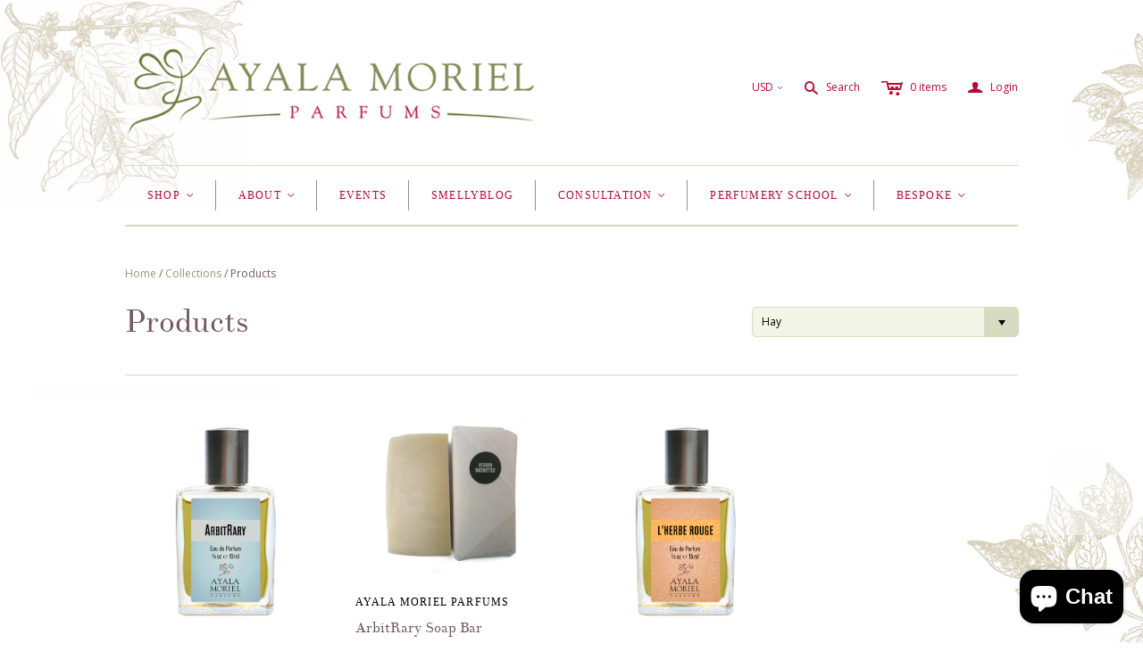

--- FILE ---
content_type: text/html; charset=utf-8
request_url: https://ayalamoriel.com/collections/all/hay
body_size: 31242
content:

<!DOCTYPE html>
<!--[if lt IE 7]>      <html class="no-js lt-ie10 lt-ie9 lt-ie8 lt-ie7 ie6"> <![endif]-->
<!--[if IE 7]>         <html class="no-js lt-ie10 lt-ie9 lt-ie8 ie7"> <![endif]-->
<!--[if IE 8]>         <html class="no-js lt-ie10 lt-ie9 ie8"> <![endif]-->
<!--[if IE 9]>         <html class="no-js lt-ie10 ie9"> <![endif]-->
<!--[if gt IE 9]><!--> <html class="no-js"> <!--<![endif]-->
<head>

  <meta charset="utf-8">
  <meta http-equiv="X-UA-Compatible" content="IE=edge,chrome=1">

  <title>
    Products

    
      &ndash; "Hay"
    

    

    
      &ndash; Ayala Moriel Parfums
    
  </title>

  

  <meta name="viewport" content="width=device-width" />
  <link href="//ayalamoriel.com/cdn/shop/t/28/assets/favicon.ico?v=121" rel="shortcut icon" />

  <script src="//ayalamoriel.com/cdn/shop/t/28/assets/jquery-1.9.min.js?v=46707028119550844871453841928" async></script>

  <!-- Theme CSS
  ///////////////////////////////////////// -->
  <link href="//ayalamoriel.com/cdn/shop/t/28/assets/style.scss.css?v=165736378668258690311703110757" rel="stylesheet" type="text/css" media="all" />

  <style>
    
  </style>



  

<meta property="og:site_name" content="Ayala Moriel Parfums" />
<meta property="og:url" content="https://ayalamoriel.com/collections/all/hay" />
<meta property="og:title" content="Products" />


  <meta property="og:type" content="website" />
  
    <meta property="og:image" content="http://ayalamoriel.com/cdn/shop/t/28/assets/logo.png?v=87955461490435673921462138547" />
    <meta property="og:image:secure_url" content="https://ayalamoriel.com/cdn/shop/t/28/assets/logo.png?v=87955461490435673921462138547" />
  




<meta name="twitter:card" content="summary">





<meta name="twitter:url" content="https://ayalamoriel.com/collections/all/hay">


  <meta name="twitter:title" content="Ayala Moriel Parfums" />
  
    <meta name="twitter:image" content="//ayalamoriel.com/cdn/shop/t/28/assets/logo.png?v=87955461490435673921462138547" />
  


  
<script>
  Theme = {}
  Theme.version = "9.7.2";
  Theme.logo = true;
  Theme.products = new Array();
  Theme.currency = 'USD';
  Theme.currencyFormat = "${{amount}} USD";
  Theme.shippingCalculator = 'true';
  Theme.productImageBorders = false;
  Theme.slideshowPagination = true;
  Theme.autoplaySlideshow = true;
  Theme.autoplayDelay = '';
  Theme.fullsizeProductViewer = true;
  Theme.moneyFormat = "${{amount}}";
  Theme.moneyFormatCurrency = "${{amount}} USD";
  Theme.shippingCalculator = true;
  Theme.shippingCalcErrorMessage = "Error: zip / postal code {{ error_message }}";
  Theme.shippingCalcMultiRates = "There are {{ number_of_rates }} shipping rates available for {{ address }}, starting at {{ rate }}.";
  Theme.shippingCalcOneRate = "There is one shipping rate available for {{ address }}.";
  Theme.shippingCalcNoRates = "We do not ship to this destination.";
  Theme.shippingCalcRateValues = "{{ rate_title }} at {{ rate }}";
  Theme.addedToCart = "Added to cart";
  Theme.pleaseWait = "Please wait";
  Theme.userLoggedIn = false;
  Theme.userAddress = '';
  Theme.centerHeader = false;
  Theme.showInstagramWidget = false;
  Theme.instagramAccessToken = '';
  Theme.instagramShowTag = false;
  Theme.instagramTag = '';
  Theme.showTwitterWidget = false;
  Theme.twitterWidgetId = '';
  Theme.twitterRetweets = false;

  Theme.cartItemsOne = "item";
  Theme.cartItemsOther = "items";
  Theme.errorGeneral = "We were unable to add this product to your cart. Please try again later. Contact us if you continue to have issues.";
  Theme.errorStock = "Unfortunately, we only have {{ stock }} in stock.";

  Theme.addToCart = "Add to cart";
  Theme.soldOut = "Sold out";
  Theme.unavailable = "Unavailable";

  
    Theme.currencySwitcher = true
    
      Theme.currencySwitcherFormat = 'money_format';
      Theme.moneyFormat = "${{amount}}";
    

    
      Theme.defaultCurrency = 'USD';
    
  

  shopCurrency = Theme.currency;

  
    Theme.imageZoom = true;
  

  Theme.ajax = true;
</script>


  <script>window.performance && window.performance.mark && window.performance.mark('shopify.content_for_header.start');</script><meta id="shopify-digital-wallet" name="shopify-digital-wallet" content="/5690229/digital_wallets/dialog">
<meta name="shopify-checkout-api-token" content="5ba6923c8b67a8c664044d12f6f0f725">
<link rel="alternate" type="application/atom+xml" title="Feed" href="/collections/all/hay.atom" />
<script async="async" src="/checkouts/internal/preloads.js?locale=en-US"></script>
<link rel="preconnect" href="https://shop.app" crossorigin="anonymous">
<script async="async" src="https://shop.app/checkouts/internal/preloads.js?locale=en-US&shop_id=5690229" crossorigin="anonymous"></script>
<script id="apple-pay-shop-capabilities" type="application/json">{"shopId":5690229,"countryCode":"CA","currencyCode":"USD","merchantCapabilities":["supports3DS"],"merchantId":"gid:\/\/shopify\/Shop\/5690229","merchantName":"Ayala Moriel Parfums","requiredBillingContactFields":["postalAddress","email","phone"],"requiredShippingContactFields":["postalAddress","email","phone"],"shippingType":"shipping","supportedNetworks":["visa","masterCard","amex","discover","jcb"],"total":{"type":"pending","label":"Ayala Moriel Parfums","amount":"1.00"},"shopifyPaymentsEnabled":true,"supportsSubscriptions":true}</script>
<script id="shopify-features" type="application/json">{"accessToken":"5ba6923c8b67a8c664044d12f6f0f725","betas":["rich-media-storefront-analytics"],"domain":"ayalamoriel.com","predictiveSearch":true,"shopId":5690229,"locale":"en"}</script>
<script>var Shopify = Shopify || {};
Shopify.shop = "ayala-moriel-parfums.myshopify.com";
Shopify.locale = "en";
Shopify.currency = {"active":"USD","rate":"1.0"};
Shopify.country = "US";
Shopify.theme = {"name":"Atlantic","id":86998211,"schema_name":null,"schema_version":null,"theme_store_id":566,"role":"main"};
Shopify.theme.handle = "null";
Shopify.theme.style = {"id":null,"handle":null};
Shopify.cdnHost = "ayalamoriel.com/cdn";
Shopify.routes = Shopify.routes || {};
Shopify.routes.root = "/";</script>
<script type="module">!function(o){(o.Shopify=o.Shopify||{}).modules=!0}(window);</script>
<script>!function(o){function n(){var o=[];function n(){o.push(Array.prototype.slice.apply(arguments))}return n.q=o,n}var t=o.Shopify=o.Shopify||{};t.loadFeatures=n(),t.autoloadFeatures=n()}(window);</script>
<script>
  window.ShopifyPay = window.ShopifyPay || {};
  window.ShopifyPay.apiHost = "shop.app\/pay";
  window.ShopifyPay.redirectState = null;
</script>
<script id="shop-js-analytics" type="application/json">{"pageType":"collection"}</script>
<script defer="defer" async type="module" src="//ayalamoriel.com/cdn/shopifycloud/shop-js/modules/v2/client.init-shop-cart-sync_BT-GjEfc.en.esm.js"></script>
<script defer="defer" async type="module" src="//ayalamoriel.com/cdn/shopifycloud/shop-js/modules/v2/chunk.common_D58fp_Oc.esm.js"></script>
<script defer="defer" async type="module" src="//ayalamoriel.com/cdn/shopifycloud/shop-js/modules/v2/chunk.modal_xMitdFEc.esm.js"></script>
<script type="module">
  await import("//ayalamoriel.com/cdn/shopifycloud/shop-js/modules/v2/client.init-shop-cart-sync_BT-GjEfc.en.esm.js");
await import("//ayalamoriel.com/cdn/shopifycloud/shop-js/modules/v2/chunk.common_D58fp_Oc.esm.js");
await import("//ayalamoriel.com/cdn/shopifycloud/shop-js/modules/v2/chunk.modal_xMitdFEc.esm.js");

  window.Shopify.SignInWithShop?.initShopCartSync?.({"fedCMEnabled":true,"windoidEnabled":true});

</script>
<script>
  window.Shopify = window.Shopify || {};
  if (!window.Shopify.featureAssets) window.Shopify.featureAssets = {};
  window.Shopify.featureAssets['shop-js'] = {"shop-cart-sync":["modules/v2/client.shop-cart-sync_DZOKe7Ll.en.esm.js","modules/v2/chunk.common_D58fp_Oc.esm.js","modules/v2/chunk.modal_xMitdFEc.esm.js"],"init-fed-cm":["modules/v2/client.init-fed-cm_B6oLuCjv.en.esm.js","modules/v2/chunk.common_D58fp_Oc.esm.js","modules/v2/chunk.modal_xMitdFEc.esm.js"],"shop-cash-offers":["modules/v2/client.shop-cash-offers_D2sdYoxE.en.esm.js","modules/v2/chunk.common_D58fp_Oc.esm.js","modules/v2/chunk.modal_xMitdFEc.esm.js"],"shop-login-button":["modules/v2/client.shop-login-button_QeVjl5Y3.en.esm.js","modules/v2/chunk.common_D58fp_Oc.esm.js","modules/v2/chunk.modal_xMitdFEc.esm.js"],"pay-button":["modules/v2/client.pay-button_DXTOsIq6.en.esm.js","modules/v2/chunk.common_D58fp_Oc.esm.js","modules/v2/chunk.modal_xMitdFEc.esm.js"],"shop-button":["modules/v2/client.shop-button_DQZHx9pm.en.esm.js","modules/v2/chunk.common_D58fp_Oc.esm.js","modules/v2/chunk.modal_xMitdFEc.esm.js"],"avatar":["modules/v2/client.avatar_BTnouDA3.en.esm.js"],"init-windoid":["modules/v2/client.init-windoid_CR1B-cfM.en.esm.js","modules/v2/chunk.common_D58fp_Oc.esm.js","modules/v2/chunk.modal_xMitdFEc.esm.js"],"init-shop-for-new-customer-accounts":["modules/v2/client.init-shop-for-new-customer-accounts_C_vY_xzh.en.esm.js","modules/v2/client.shop-login-button_QeVjl5Y3.en.esm.js","modules/v2/chunk.common_D58fp_Oc.esm.js","modules/v2/chunk.modal_xMitdFEc.esm.js"],"init-shop-email-lookup-coordinator":["modules/v2/client.init-shop-email-lookup-coordinator_BI7n9ZSv.en.esm.js","modules/v2/chunk.common_D58fp_Oc.esm.js","modules/v2/chunk.modal_xMitdFEc.esm.js"],"init-shop-cart-sync":["modules/v2/client.init-shop-cart-sync_BT-GjEfc.en.esm.js","modules/v2/chunk.common_D58fp_Oc.esm.js","modules/v2/chunk.modal_xMitdFEc.esm.js"],"shop-toast-manager":["modules/v2/client.shop-toast-manager_DiYdP3xc.en.esm.js","modules/v2/chunk.common_D58fp_Oc.esm.js","modules/v2/chunk.modal_xMitdFEc.esm.js"],"init-customer-accounts":["modules/v2/client.init-customer-accounts_D9ZNqS-Q.en.esm.js","modules/v2/client.shop-login-button_QeVjl5Y3.en.esm.js","modules/v2/chunk.common_D58fp_Oc.esm.js","modules/v2/chunk.modal_xMitdFEc.esm.js"],"init-customer-accounts-sign-up":["modules/v2/client.init-customer-accounts-sign-up_iGw4briv.en.esm.js","modules/v2/client.shop-login-button_QeVjl5Y3.en.esm.js","modules/v2/chunk.common_D58fp_Oc.esm.js","modules/v2/chunk.modal_xMitdFEc.esm.js"],"shop-follow-button":["modules/v2/client.shop-follow-button_CqMgW2wH.en.esm.js","modules/v2/chunk.common_D58fp_Oc.esm.js","modules/v2/chunk.modal_xMitdFEc.esm.js"],"checkout-modal":["modules/v2/client.checkout-modal_xHeaAweL.en.esm.js","modules/v2/chunk.common_D58fp_Oc.esm.js","modules/v2/chunk.modal_xMitdFEc.esm.js"],"shop-login":["modules/v2/client.shop-login_D91U-Q7h.en.esm.js","modules/v2/chunk.common_D58fp_Oc.esm.js","modules/v2/chunk.modal_xMitdFEc.esm.js"],"lead-capture":["modules/v2/client.lead-capture_BJmE1dJe.en.esm.js","modules/v2/chunk.common_D58fp_Oc.esm.js","modules/v2/chunk.modal_xMitdFEc.esm.js"],"payment-terms":["modules/v2/client.payment-terms_Ci9AEqFq.en.esm.js","modules/v2/chunk.common_D58fp_Oc.esm.js","modules/v2/chunk.modal_xMitdFEc.esm.js"]};
</script>
<script>(function() {
  var isLoaded = false;
  function asyncLoad() {
    if (isLoaded) return;
    isLoaded = true;
    var urls = ["https:\/\/inffuse-platform.appspot.com\/plugins\/shopify\/loader.js?app=calendar\u0026shop=ayala-moriel-parfums.myshopify.com\u0026shop=ayala-moriel-parfums.myshopify.com","\/\/www.powr.io\/powr.js?powr-token=ayala-moriel-parfums.myshopify.com\u0026external-type=shopify\u0026shop=ayala-moriel-parfums.myshopify.com","https:\/\/a.mailmunch.co\/widgets\/site-224009-876cc4232fedc807b08993522857f22171c8afea.js?shop=ayala-moriel-parfums.myshopify.com","https:\/\/chimpstatic.com\/mcjs-connected\/js\/users\/4cf44afe5bc78ee67b32384eb\/ec812ab9654e50698eb2b7c7c.js?shop=ayala-moriel-parfums.myshopify.com"];
    for (var i = 0; i < urls.length; i++) {
      var s = document.createElement('script');
      s.type = 'text/javascript';
      s.async = true;
      s.src = urls[i];
      var x = document.getElementsByTagName('script')[0];
      x.parentNode.insertBefore(s, x);
    }
  };
  if(window.attachEvent) {
    window.attachEvent('onload', asyncLoad);
  } else {
    window.addEventListener('load', asyncLoad, false);
  }
})();</script>
<script id="__st">var __st={"a":5690229,"offset":-28800,"reqid":"a1e8da4c-0e35-4915-a33d-37c6accf9603-1769226789","pageurl":"ayalamoriel.com\/collections\/all\/hay","u":"3c695ca58c8d","p":"collection"};</script>
<script>window.ShopifyPaypalV4VisibilityTracking = true;</script>
<script id="captcha-bootstrap">!function(){'use strict';const t='contact',e='account',n='new_comment',o=[[t,t],['blogs',n],['comments',n],[t,'customer']],c=[[e,'customer_login'],[e,'guest_login'],[e,'recover_customer_password'],[e,'create_customer']],r=t=>t.map((([t,e])=>`form[action*='/${t}']:not([data-nocaptcha='true']) input[name='form_type'][value='${e}']`)).join(','),a=t=>()=>t?[...document.querySelectorAll(t)].map((t=>t.form)):[];function s(){const t=[...o],e=r(t);return a(e)}const i='password',u='form_key',d=['recaptcha-v3-token','g-recaptcha-response','h-captcha-response',i],f=()=>{try{return window.sessionStorage}catch{return}},m='__shopify_v',_=t=>t.elements[u];function p(t,e,n=!1){try{const o=window.sessionStorage,c=JSON.parse(o.getItem(e)),{data:r}=function(t){const{data:e,action:n}=t;return t[m]||n?{data:e,action:n}:{data:t,action:n}}(c);for(const[e,n]of Object.entries(r))t.elements[e]&&(t.elements[e].value=n);n&&o.removeItem(e)}catch(o){console.error('form repopulation failed',{error:o})}}const l='form_type',E='cptcha';function T(t){t.dataset[E]=!0}const w=window,h=w.document,L='Shopify',v='ce_forms',y='captcha';let A=!1;((t,e)=>{const n=(g='f06e6c50-85a8-45c8-87d0-21a2b65856fe',I='https://cdn.shopify.com/shopifycloud/storefront-forms-hcaptcha/ce_storefront_forms_captcha_hcaptcha.v1.5.2.iife.js',D={infoText:'Protected by hCaptcha',privacyText:'Privacy',termsText:'Terms'},(t,e,n)=>{const o=w[L][v],c=o.bindForm;if(c)return c(t,g,e,D).then(n);var r;o.q.push([[t,g,e,D],n]),r=I,A||(h.body.append(Object.assign(h.createElement('script'),{id:'captcha-provider',async:!0,src:r})),A=!0)});var g,I,D;w[L]=w[L]||{},w[L][v]=w[L][v]||{},w[L][v].q=[],w[L][y]=w[L][y]||{},w[L][y].protect=function(t,e){n(t,void 0,e),T(t)},Object.freeze(w[L][y]),function(t,e,n,w,h,L){const[v,y,A,g]=function(t,e,n){const i=e?o:[],u=t?c:[],d=[...i,...u],f=r(d),m=r(i),_=r(d.filter((([t,e])=>n.includes(e))));return[a(f),a(m),a(_),s()]}(w,h,L),I=t=>{const e=t.target;return e instanceof HTMLFormElement?e:e&&e.form},D=t=>v().includes(t);t.addEventListener('submit',(t=>{const e=I(t);if(!e)return;const n=D(e)&&!e.dataset.hcaptchaBound&&!e.dataset.recaptchaBound,o=_(e),c=g().includes(e)&&(!o||!o.value);(n||c)&&t.preventDefault(),c&&!n&&(function(t){try{if(!f())return;!function(t){const e=f();if(!e)return;const n=_(t);if(!n)return;const o=n.value;o&&e.removeItem(o)}(t);const e=Array.from(Array(32),(()=>Math.random().toString(36)[2])).join('');!function(t,e){_(t)||t.append(Object.assign(document.createElement('input'),{type:'hidden',name:u})),t.elements[u].value=e}(t,e),function(t,e){const n=f();if(!n)return;const o=[...t.querySelectorAll(`input[type='${i}']`)].map((({name:t})=>t)),c=[...d,...o],r={};for(const[a,s]of new FormData(t).entries())c.includes(a)||(r[a]=s);n.setItem(e,JSON.stringify({[m]:1,action:t.action,data:r}))}(t,e)}catch(e){console.error('failed to persist form',e)}}(e),e.submit())}));const S=(t,e)=>{t&&!t.dataset[E]&&(n(t,e.some((e=>e===t))),T(t))};for(const o of['focusin','change'])t.addEventListener(o,(t=>{const e=I(t);D(e)&&S(e,y())}));const B=e.get('form_key'),M=e.get(l),P=B&&M;t.addEventListener('DOMContentLoaded',(()=>{const t=y();if(P)for(const e of t)e.elements[l].value===M&&p(e,B);[...new Set([...A(),...v().filter((t=>'true'===t.dataset.shopifyCaptcha))])].forEach((e=>S(e,t)))}))}(h,new URLSearchParams(w.location.search),n,t,e,['guest_login'])})(!0,!0)}();</script>
<script integrity="sha256-4kQ18oKyAcykRKYeNunJcIwy7WH5gtpwJnB7kiuLZ1E=" data-source-attribution="shopify.loadfeatures" defer="defer" src="//ayalamoriel.com/cdn/shopifycloud/storefront/assets/storefront/load_feature-a0a9edcb.js" crossorigin="anonymous"></script>
<script crossorigin="anonymous" defer="defer" src="//ayalamoriel.com/cdn/shopifycloud/storefront/assets/shopify_pay/storefront-65b4c6d7.js?v=20250812"></script>
<script data-source-attribution="shopify.dynamic_checkout.dynamic.init">var Shopify=Shopify||{};Shopify.PaymentButton=Shopify.PaymentButton||{isStorefrontPortableWallets:!0,init:function(){window.Shopify.PaymentButton.init=function(){};var t=document.createElement("script");t.src="https://ayalamoriel.com/cdn/shopifycloud/portable-wallets/latest/portable-wallets.en.js",t.type="module",document.head.appendChild(t)}};
</script>
<script data-source-attribution="shopify.dynamic_checkout.buyer_consent">
  function portableWalletsHideBuyerConsent(e){var t=document.getElementById("shopify-buyer-consent"),n=document.getElementById("shopify-subscription-policy-button");t&&n&&(t.classList.add("hidden"),t.setAttribute("aria-hidden","true"),n.removeEventListener("click",e))}function portableWalletsShowBuyerConsent(e){var t=document.getElementById("shopify-buyer-consent"),n=document.getElementById("shopify-subscription-policy-button");t&&n&&(t.classList.remove("hidden"),t.removeAttribute("aria-hidden"),n.addEventListener("click",e))}window.Shopify?.PaymentButton&&(window.Shopify.PaymentButton.hideBuyerConsent=portableWalletsHideBuyerConsent,window.Shopify.PaymentButton.showBuyerConsent=portableWalletsShowBuyerConsent);
</script>
<script data-source-attribution="shopify.dynamic_checkout.cart.bootstrap">document.addEventListener("DOMContentLoaded",(function(){function t(){return document.querySelector("shopify-accelerated-checkout-cart, shopify-accelerated-checkout")}if(t())Shopify.PaymentButton.init();else{new MutationObserver((function(e,n){t()&&(Shopify.PaymentButton.init(),n.disconnect())})).observe(document.body,{childList:!0,subtree:!0})}}));
</script>
<link id="shopify-accelerated-checkout-styles" rel="stylesheet" media="screen" href="https://ayalamoriel.com/cdn/shopifycloud/portable-wallets/latest/accelerated-checkout-backwards-compat.css" crossorigin="anonymous">
<style id="shopify-accelerated-checkout-cart">
        #shopify-buyer-consent {
  margin-top: 1em;
  display: inline-block;
  width: 100%;
}

#shopify-buyer-consent.hidden {
  display: none;
}

#shopify-subscription-policy-button {
  background: none;
  border: none;
  padding: 0;
  text-decoration: underline;
  font-size: inherit;
  cursor: pointer;
}

#shopify-subscription-policy-button::before {
  box-shadow: none;
}

      </style>

<script>window.performance && window.performance.mark && window.performance.mark('shopify.content_for_header.end');</script>
  
  <link rel="shortcut icon" href="//ayalamoriel.com/cdn/shop/t/28/assets/favicon.png?v=32651378115733699801456177590" type="image/png" />
  <meta property="og:image" content="//ayalamoriel.com/cdn/shop/t/28/assets/logo.png?v=87955461490435673921462138547" />

<script src="https://cdn.shopify.com/extensions/e8878072-2f6b-4e89-8082-94b04320908d/inbox-1254/assets/inbox-chat-loader.js" type="text/javascript" defer="defer"></script>
<link rel="canonical" href="https://ayalamoriel.com/collections/all/hay">
<link href="https://monorail-edge.shopifysvc.com" rel="dns-prefetch">
<script>(function(){if ("sendBeacon" in navigator && "performance" in window) {try {var session_token_from_headers = performance.getEntriesByType('navigation')[0].serverTiming.find(x => x.name == '_s').description;} catch {var session_token_from_headers = undefined;}var session_cookie_matches = document.cookie.match(/_shopify_s=([^;]*)/);var session_token_from_cookie = session_cookie_matches && session_cookie_matches.length === 2 ? session_cookie_matches[1] : "";var session_token = session_token_from_headers || session_token_from_cookie || "";function handle_abandonment_event(e) {var entries = performance.getEntries().filter(function(entry) {return /monorail-edge.shopifysvc.com/.test(entry.name);});if (!window.abandonment_tracked && entries.length === 0) {window.abandonment_tracked = true;var currentMs = Date.now();var navigation_start = performance.timing.navigationStart;var payload = {shop_id: 5690229,url: window.location.href,navigation_start,duration: currentMs - navigation_start,session_token,page_type: "collection"};window.navigator.sendBeacon("https://monorail-edge.shopifysvc.com/v1/produce", JSON.stringify({schema_id: "online_store_buyer_site_abandonment/1.1",payload: payload,metadata: {event_created_at_ms: currentMs,event_sent_at_ms: currentMs}}));}}window.addEventListener('pagehide', handle_abandonment_event);}}());</script>
<script id="web-pixels-manager-setup">(function e(e,d,r,n,o){if(void 0===o&&(o={}),!Boolean(null===(a=null===(i=window.Shopify)||void 0===i?void 0:i.analytics)||void 0===a?void 0:a.replayQueue)){var i,a;window.Shopify=window.Shopify||{};var t=window.Shopify;t.analytics=t.analytics||{};var s=t.analytics;s.replayQueue=[],s.publish=function(e,d,r){return s.replayQueue.push([e,d,r]),!0};try{self.performance.mark("wpm:start")}catch(e){}var l=function(){var e={modern:/Edge?\/(1{2}[4-9]|1[2-9]\d|[2-9]\d{2}|\d{4,})\.\d+(\.\d+|)|Firefox\/(1{2}[4-9]|1[2-9]\d|[2-9]\d{2}|\d{4,})\.\d+(\.\d+|)|Chrom(ium|e)\/(9{2}|\d{3,})\.\d+(\.\d+|)|(Maci|X1{2}).+ Version\/(15\.\d+|(1[6-9]|[2-9]\d|\d{3,})\.\d+)([,.]\d+|)( \(\w+\)|)( Mobile\/\w+|) Safari\/|Chrome.+OPR\/(9{2}|\d{3,})\.\d+\.\d+|(CPU[ +]OS|iPhone[ +]OS|CPU[ +]iPhone|CPU IPhone OS|CPU iPad OS)[ +]+(15[._]\d+|(1[6-9]|[2-9]\d|\d{3,})[._]\d+)([._]\d+|)|Android:?[ /-](13[3-9]|1[4-9]\d|[2-9]\d{2}|\d{4,})(\.\d+|)(\.\d+|)|Android.+Firefox\/(13[5-9]|1[4-9]\d|[2-9]\d{2}|\d{4,})\.\d+(\.\d+|)|Android.+Chrom(ium|e)\/(13[3-9]|1[4-9]\d|[2-9]\d{2}|\d{4,})\.\d+(\.\d+|)|SamsungBrowser\/([2-9]\d|\d{3,})\.\d+/,legacy:/Edge?\/(1[6-9]|[2-9]\d|\d{3,})\.\d+(\.\d+|)|Firefox\/(5[4-9]|[6-9]\d|\d{3,})\.\d+(\.\d+|)|Chrom(ium|e)\/(5[1-9]|[6-9]\d|\d{3,})\.\d+(\.\d+|)([\d.]+$|.*Safari\/(?![\d.]+ Edge\/[\d.]+$))|(Maci|X1{2}).+ Version\/(10\.\d+|(1[1-9]|[2-9]\d|\d{3,})\.\d+)([,.]\d+|)( \(\w+\)|)( Mobile\/\w+|) Safari\/|Chrome.+OPR\/(3[89]|[4-9]\d|\d{3,})\.\d+\.\d+|(CPU[ +]OS|iPhone[ +]OS|CPU[ +]iPhone|CPU IPhone OS|CPU iPad OS)[ +]+(10[._]\d+|(1[1-9]|[2-9]\d|\d{3,})[._]\d+)([._]\d+|)|Android:?[ /-](13[3-9]|1[4-9]\d|[2-9]\d{2}|\d{4,})(\.\d+|)(\.\d+|)|Mobile Safari.+OPR\/([89]\d|\d{3,})\.\d+\.\d+|Android.+Firefox\/(13[5-9]|1[4-9]\d|[2-9]\d{2}|\d{4,})\.\d+(\.\d+|)|Android.+Chrom(ium|e)\/(13[3-9]|1[4-9]\d|[2-9]\d{2}|\d{4,})\.\d+(\.\d+|)|Android.+(UC? ?Browser|UCWEB|U3)[ /]?(15\.([5-9]|\d{2,})|(1[6-9]|[2-9]\d|\d{3,})\.\d+)\.\d+|SamsungBrowser\/(5\.\d+|([6-9]|\d{2,})\.\d+)|Android.+MQ{2}Browser\/(14(\.(9|\d{2,})|)|(1[5-9]|[2-9]\d|\d{3,})(\.\d+|))(\.\d+|)|K[Aa][Ii]OS\/(3\.\d+|([4-9]|\d{2,})\.\d+)(\.\d+|)/},d=e.modern,r=e.legacy,n=navigator.userAgent;return n.match(d)?"modern":n.match(r)?"legacy":"unknown"}(),u="modern"===l?"modern":"legacy",c=(null!=n?n:{modern:"",legacy:""})[u],f=function(e){return[e.baseUrl,"/wpm","/b",e.hashVersion,"modern"===e.buildTarget?"m":"l",".js"].join("")}({baseUrl:d,hashVersion:r,buildTarget:u}),m=function(e){var d=e.version,r=e.bundleTarget,n=e.surface,o=e.pageUrl,i=e.monorailEndpoint;return{emit:function(e){var a=e.status,t=e.errorMsg,s=(new Date).getTime(),l=JSON.stringify({metadata:{event_sent_at_ms:s},events:[{schema_id:"web_pixels_manager_load/3.1",payload:{version:d,bundle_target:r,page_url:o,status:a,surface:n,error_msg:t},metadata:{event_created_at_ms:s}}]});if(!i)return console&&console.warn&&console.warn("[Web Pixels Manager] No Monorail endpoint provided, skipping logging."),!1;try{return self.navigator.sendBeacon.bind(self.navigator)(i,l)}catch(e){}var u=new XMLHttpRequest;try{return u.open("POST",i,!0),u.setRequestHeader("Content-Type","text/plain"),u.send(l),!0}catch(e){return console&&console.warn&&console.warn("[Web Pixels Manager] Got an unhandled error while logging to Monorail."),!1}}}}({version:r,bundleTarget:l,surface:e.surface,pageUrl:self.location.href,monorailEndpoint:e.monorailEndpoint});try{o.browserTarget=l,function(e){var d=e.src,r=e.async,n=void 0===r||r,o=e.onload,i=e.onerror,a=e.sri,t=e.scriptDataAttributes,s=void 0===t?{}:t,l=document.createElement("script"),u=document.querySelector("head"),c=document.querySelector("body");if(l.async=n,l.src=d,a&&(l.integrity=a,l.crossOrigin="anonymous"),s)for(var f in s)if(Object.prototype.hasOwnProperty.call(s,f))try{l.dataset[f]=s[f]}catch(e){}if(o&&l.addEventListener("load",o),i&&l.addEventListener("error",i),u)u.appendChild(l);else{if(!c)throw new Error("Did not find a head or body element to append the script");c.appendChild(l)}}({src:f,async:!0,onload:function(){if(!function(){var e,d;return Boolean(null===(d=null===(e=window.Shopify)||void 0===e?void 0:e.analytics)||void 0===d?void 0:d.initialized)}()){var d=window.webPixelsManager.init(e)||void 0;if(d){var r=window.Shopify.analytics;r.replayQueue.forEach((function(e){var r=e[0],n=e[1],o=e[2];d.publishCustomEvent(r,n,o)})),r.replayQueue=[],r.publish=d.publishCustomEvent,r.visitor=d.visitor,r.initialized=!0}}},onerror:function(){return m.emit({status:"failed",errorMsg:"".concat(f," has failed to load")})},sri:function(e){var d=/^sha384-[A-Za-z0-9+/=]+$/;return"string"==typeof e&&d.test(e)}(c)?c:"",scriptDataAttributes:o}),m.emit({status:"loading"})}catch(e){m.emit({status:"failed",errorMsg:(null==e?void 0:e.message)||"Unknown error"})}}})({shopId: 5690229,storefrontBaseUrl: "https://ayalamoriel.com",extensionsBaseUrl: "https://extensions.shopifycdn.com/cdn/shopifycloud/web-pixels-manager",monorailEndpoint: "https://monorail-edge.shopifysvc.com/unstable/produce_batch",surface: "storefront-renderer",enabledBetaFlags: ["2dca8a86"],webPixelsConfigList: [{"id":"148209942","eventPayloadVersion":"v1","runtimeContext":"LAX","scriptVersion":"1","type":"CUSTOM","privacyPurposes":["ANALYTICS"],"name":"Google Analytics tag (migrated)"},{"id":"shopify-app-pixel","configuration":"{}","eventPayloadVersion":"v1","runtimeContext":"STRICT","scriptVersion":"0450","apiClientId":"shopify-pixel","type":"APP","privacyPurposes":["ANALYTICS","MARKETING"]},{"id":"shopify-custom-pixel","eventPayloadVersion":"v1","runtimeContext":"LAX","scriptVersion":"0450","apiClientId":"shopify-pixel","type":"CUSTOM","privacyPurposes":["ANALYTICS","MARKETING"]}],isMerchantRequest: false,initData: {"shop":{"name":"Ayala Moriel Parfums","paymentSettings":{"currencyCode":"USD"},"myshopifyDomain":"ayala-moriel-parfums.myshopify.com","countryCode":"CA","storefrontUrl":"https:\/\/ayalamoriel.com"},"customer":null,"cart":null,"checkout":null,"productVariants":[],"purchasingCompany":null},},"https://ayalamoriel.com/cdn","fcfee988w5aeb613cpc8e4bc33m6693e112",{"modern":"","legacy":""},{"shopId":"5690229","storefrontBaseUrl":"https:\/\/ayalamoriel.com","extensionBaseUrl":"https:\/\/extensions.shopifycdn.com\/cdn\/shopifycloud\/web-pixels-manager","surface":"storefront-renderer","enabledBetaFlags":"[\"2dca8a86\"]","isMerchantRequest":"false","hashVersion":"fcfee988w5aeb613cpc8e4bc33m6693e112","publish":"custom","events":"[[\"page_viewed\",{}],[\"collection_viewed\",{\"collection\":{\"id\":\"\",\"title\":\"Products\",\"productVariants\":[{\"price\":{\"amount\":120.0,\"currencyCode\":\"USD\"},\"product\":{\"title\":\"ArbitRary\",\"vendor\":\"Ayala Moriel Parfums\",\"id\":\"347166947\",\"untranslatedTitle\":\"ArbitRary\",\"url\":\"\/products\/arbitrary\",\"type\":\"Perfume\"},\"id\":\"807444991\",\"image\":{\"src\":\"\/\/ayalamoriel.com\/cdn\/shop\/products\/AgentM_Arbitrary_15ml.jpg?v=1421886246\"},\"sku\":\"\",\"title\":\"15ml Eau de Parfum Splash\/Spray\",\"untranslatedTitle\":\"15ml Eau de Parfum Splash\/Spray\"},{\"price\":{\"amount\":16.0,\"currencyCode\":\"USD\"},\"product\":{\"title\":\"ArbitRary Soap Bar\",\"vendor\":\"Ayala Moriel Parfums\",\"id\":\"347273691\",\"untranslatedTitle\":\"ArbitRary Soap Bar\",\"url\":\"\/products\/arbitrary-soap-bar\",\"type\":\"Soap\"},\"id\":\"807632467\",\"image\":{\"src\":\"\/\/ayalamoriel.com\/cdn\/shop\/products\/Soap02.JPG?v=1409213174\"},\"sku\":\"\",\"title\":\"Default Title\",\"untranslatedTitle\":\"Default Title\"},{\"price\":{\"amount\":120.0,\"currencyCode\":\"USD\"},\"product\":{\"title\":\"l'Herbe Rouge\",\"vendor\":\"Ayala Moriel Parfums\",\"id\":\"347170647\",\"untranslatedTitle\":\"l'Herbe Rouge\",\"url\":\"\/products\/lherbe-rouge\",\"type\":\"Perfume\"},\"id\":\"807449303\",\"image\":{\"src\":\"\/\/ayalamoriel.com\/cdn\/shop\/products\/AgentM_LHerbeRouge_15ml.jpg?v=1421887861\"},\"sku\":\"\",\"title\":\"15ml Eau de Parfum Splash\/Spray\",\"untranslatedTitle\":\"15ml Eau de Parfum Splash\/Spray\"}]}}]]"});</script><script>
  window.ShopifyAnalytics = window.ShopifyAnalytics || {};
  window.ShopifyAnalytics.meta = window.ShopifyAnalytics.meta || {};
  window.ShopifyAnalytics.meta.currency = 'USD';
  var meta = {"products":[{"id":347166947,"gid":"gid:\/\/shopify\/Product\/347166947","vendor":"Ayala Moriel Parfums","type":"Perfume","handle":"arbitrary","variants":[{"id":807444991,"price":12000,"name":"ArbitRary - 15ml Eau de Parfum Splash\/Spray","public_title":"15ml Eau de Parfum Splash\/Spray","sku":""},{"id":807444995,"price":4800,"name":"ArbitRary - 4ml Mini Eau de Parfum","public_title":"4ml Mini Eau de Parfum","sku":""},{"id":807444999,"price":1200,"name":"ArbitRary - 1ml Sample Vial","public_title":"1ml Sample Vial","sku":""},{"id":807445003,"price":6900,"name":"ArbitRary - 5ml Parfum Oil Roll-on","public_title":"5ml Parfum Oil Roll-on","sku":""}],"remote":false},{"id":347273691,"gid":"gid:\/\/shopify\/Product\/347273691","vendor":"Ayala Moriel Parfums","type":"Soap","handle":"arbitrary-soap-bar","variants":[{"id":807632467,"price":1600,"name":"ArbitRary Soap Bar","public_title":null,"sku":""}],"remote":false},{"id":347170647,"gid":"gid:\/\/shopify\/Product\/347170647","vendor":"Ayala Moriel Parfums","type":"Perfume","handle":"lherbe-rouge","variants":[{"id":807449303,"price":12000,"name":"l'Herbe Rouge - 15ml Eau de Parfum Splash\/Spray","public_title":"15ml Eau de Parfum Splash\/Spray","sku":""},{"id":807449307,"price":4800,"name":"l'Herbe Rouge - 4ml Mini Eau de Parfum","public_title":"4ml Mini Eau de Parfum","sku":""},{"id":807449311,"price":1800,"name":"l'Herbe Rouge - 1ml Sample Vial","public_title":"1ml Sample Vial","sku":""},{"id":807449315,"price":6900,"name":"l'Herbe Rouge - 5ml Parfum Oil Roll-on","public_title":"5ml Parfum Oil Roll-on","sku":""}],"remote":false}],"page":{"pageType":"collection","requestId":"a1e8da4c-0e35-4915-a33d-37c6accf9603-1769226789"}};
  for (var attr in meta) {
    window.ShopifyAnalytics.meta[attr] = meta[attr];
  }
</script>
<script class="analytics">
  (function () {
    var customDocumentWrite = function(content) {
      var jquery = null;

      if (window.jQuery) {
        jquery = window.jQuery;
      } else if (window.Checkout && window.Checkout.$) {
        jquery = window.Checkout.$;
      }

      if (jquery) {
        jquery('body').append(content);
      }
    };

    var hasLoggedConversion = function(token) {
      if (token) {
        return document.cookie.indexOf('loggedConversion=' + token) !== -1;
      }
      return false;
    }

    var setCookieIfConversion = function(token) {
      if (token) {
        var twoMonthsFromNow = new Date(Date.now());
        twoMonthsFromNow.setMonth(twoMonthsFromNow.getMonth() + 2);

        document.cookie = 'loggedConversion=' + token + '; expires=' + twoMonthsFromNow;
      }
    }

    var trekkie = window.ShopifyAnalytics.lib = window.trekkie = window.trekkie || [];
    if (trekkie.integrations) {
      return;
    }
    trekkie.methods = [
      'identify',
      'page',
      'ready',
      'track',
      'trackForm',
      'trackLink'
    ];
    trekkie.factory = function(method) {
      return function() {
        var args = Array.prototype.slice.call(arguments);
        args.unshift(method);
        trekkie.push(args);
        return trekkie;
      };
    };
    for (var i = 0; i < trekkie.methods.length; i++) {
      var key = trekkie.methods[i];
      trekkie[key] = trekkie.factory(key);
    }
    trekkie.load = function(config) {
      trekkie.config = config || {};
      trekkie.config.initialDocumentCookie = document.cookie;
      var first = document.getElementsByTagName('script')[0];
      var script = document.createElement('script');
      script.type = 'text/javascript';
      script.onerror = function(e) {
        var scriptFallback = document.createElement('script');
        scriptFallback.type = 'text/javascript';
        scriptFallback.onerror = function(error) {
                var Monorail = {
      produce: function produce(monorailDomain, schemaId, payload) {
        var currentMs = new Date().getTime();
        var event = {
          schema_id: schemaId,
          payload: payload,
          metadata: {
            event_created_at_ms: currentMs,
            event_sent_at_ms: currentMs
          }
        };
        return Monorail.sendRequest("https://" + monorailDomain + "/v1/produce", JSON.stringify(event));
      },
      sendRequest: function sendRequest(endpointUrl, payload) {
        // Try the sendBeacon API
        if (window && window.navigator && typeof window.navigator.sendBeacon === 'function' && typeof window.Blob === 'function' && !Monorail.isIos12()) {
          var blobData = new window.Blob([payload], {
            type: 'text/plain'
          });

          if (window.navigator.sendBeacon(endpointUrl, blobData)) {
            return true;
          } // sendBeacon was not successful

        } // XHR beacon

        var xhr = new XMLHttpRequest();

        try {
          xhr.open('POST', endpointUrl);
          xhr.setRequestHeader('Content-Type', 'text/plain');
          xhr.send(payload);
        } catch (e) {
          console.log(e);
        }

        return false;
      },
      isIos12: function isIos12() {
        return window.navigator.userAgent.lastIndexOf('iPhone; CPU iPhone OS 12_') !== -1 || window.navigator.userAgent.lastIndexOf('iPad; CPU OS 12_') !== -1;
      }
    };
    Monorail.produce('monorail-edge.shopifysvc.com',
      'trekkie_storefront_load_errors/1.1',
      {shop_id: 5690229,
      theme_id: 86998211,
      app_name: "storefront",
      context_url: window.location.href,
      source_url: "//ayalamoriel.com/cdn/s/trekkie.storefront.8d95595f799fbf7e1d32231b9a28fd43b70c67d3.min.js"});

        };
        scriptFallback.async = true;
        scriptFallback.src = '//ayalamoriel.com/cdn/s/trekkie.storefront.8d95595f799fbf7e1d32231b9a28fd43b70c67d3.min.js';
        first.parentNode.insertBefore(scriptFallback, first);
      };
      script.async = true;
      script.src = '//ayalamoriel.com/cdn/s/trekkie.storefront.8d95595f799fbf7e1d32231b9a28fd43b70c67d3.min.js';
      first.parentNode.insertBefore(script, first);
    };
    trekkie.load(
      {"Trekkie":{"appName":"storefront","development":false,"defaultAttributes":{"shopId":5690229,"isMerchantRequest":null,"themeId":86998211,"themeCityHash":"3445875298733979612","contentLanguage":"en","currency":"USD","eventMetadataId":"3f9d0f72-647e-4aaf-8320-8d2776301d1e"},"isServerSideCookieWritingEnabled":true,"monorailRegion":"shop_domain","enabledBetaFlags":["65f19447"]},"Session Attribution":{},"S2S":{"facebookCapiEnabled":false,"source":"trekkie-storefront-renderer","apiClientId":580111}}
    );

    var loaded = false;
    trekkie.ready(function() {
      if (loaded) return;
      loaded = true;

      window.ShopifyAnalytics.lib = window.trekkie;

      var originalDocumentWrite = document.write;
      document.write = customDocumentWrite;
      try { window.ShopifyAnalytics.merchantGoogleAnalytics.call(this); } catch(error) {};
      document.write = originalDocumentWrite;

      window.ShopifyAnalytics.lib.page(null,{"pageType":"collection","requestId":"a1e8da4c-0e35-4915-a33d-37c6accf9603-1769226789","shopifyEmitted":true});

      var match = window.location.pathname.match(/checkouts\/(.+)\/(thank_you|post_purchase)/)
      var token = match? match[1]: undefined;
      if (!hasLoggedConversion(token)) {
        setCookieIfConversion(token);
        window.ShopifyAnalytics.lib.track("Viewed Product Category",{"currency":"USD","category":"Collection: all","collectionName":"all","nonInteraction":true},undefined,undefined,{"shopifyEmitted":true});
      }
    });


        var eventsListenerScript = document.createElement('script');
        eventsListenerScript.async = true;
        eventsListenerScript.src = "//ayalamoriel.com/cdn/shopifycloud/storefront/assets/shop_events_listener-3da45d37.js";
        document.getElementsByTagName('head')[0].appendChild(eventsListenerScript);

})();</script>
  <script>
  if (!window.ga || (window.ga && typeof window.ga !== 'function')) {
    window.ga = function ga() {
      (window.ga.q = window.ga.q || []).push(arguments);
      if (window.Shopify && window.Shopify.analytics && typeof window.Shopify.analytics.publish === 'function') {
        window.Shopify.analytics.publish("ga_stub_called", {}, {sendTo: "google_osp_migration"});
      }
      console.error("Shopify's Google Analytics stub called with:", Array.from(arguments), "\nSee https://help.shopify.com/manual/promoting-marketing/pixels/pixel-migration#google for more information.");
    };
    if (window.Shopify && window.Shopify.analytics && typeof window.Shopify.analytics.publish === 'function') {
      window.Shopify.analytics.publish("ga_stub_initialized", {}, {sendTo: "google_osp_migration"});
    }
  }
</script>
<script
  defer
  src="https://ayalamoriel.com/cdn/shopifycloud/perf-kit/shopify-perf-kit-3.0.4.min.js"
  data-application="storefront-renderer"
  data-shop-id="5690229"
  data-render-region="gcp-us-east1"
  data-page-type="collection"
  data-theme-instance-id="86998211"
  data-theme-name=""
  data-theme-version=""
  data-monorail-region="shop_domain"
  data-resource-timing-sampling-rate="10"
  data-shs="true"
  data-shs-beacon="true"
  data-shs-export-with-fetch="true"
  data-shs-logs-sample-rate="1"
  data-shs-beacon-endpoint="https://ayalamoriel.com/api/collect"
></script>
</head>




<body class=" template-collection    ">

  <div id="fb-root"></div>
  <script>(function(d, s, id) {
    var js, fjs = d.getElementsByTagName(s)[0];
    if (d.getElementById(id)) return;
    js = d.createElement(s); js.id = id;
    js.src = "//connect.facebook.net/en_US/all.js#xfbml=1&appId=187795038002910";
    fjs.parentNode.insertBefore(js, fjs);
  }(document, 'script', 'facebook-jssdk'));</script>

  <header class="main-header-wrap">
  <section class="main-header content-area">

    <!-- Action links
    ============================================= -->
    <div class="action-links clearfix">

      <div class="tools clearfix">
        <div class="tools-left">
          
            <div class="select-wrapper currency-switcher">
              <div class="selected-currency"></div><span class="drop-arrow"><</span>
              <select id="currencies" name="currencies">
                
                
                <option value="USD" selected="selected">USD</option>
                
                  
                
                  
                  <option value="CAD">CAD</option>
                  
                
                  
                  <option value="EUR">EUR</option>
                  
                
                  
                  <option value="AUD">AUD</option>
                  
                
                  
                  <option value="ILS">ILS</option>
                  
                
                  
                  <option value="GBP">GBP</option>
                  
                
                  
                  <option value="JPY">JPY</option>
                  
                
                  
                  <option value="AED">AED</option>
                  
                
              </select>
            </div>
          

          <a class="search" href="#"><span class="icon">s</span><label>Search</label></a>
        </div>

        <div class="tools-right">
          <div class="mini-cart-wrap" href="#">
            <span class="icon">c</span><label><span class="item-count">0</span> items</label>
            <div class="mini-cart account-enabled empty-cart">
              <div class="arrow"></div>
              <div class="mini-cart-items-wrap">

                  <p class="no-items">Your cart is currently empty!</p>

                  
              </div>
              <div class="options clearfix">
                <a class="action-button view-cart desaturated" href="/cart">View cart</a>
                <a class="action-button checkout" href="/checkout">Checkout</a>
              </div>
            </div>
          </div>

          

            
              <a class="account-options" href="/account/login">
                <span class="icon">a</span>Login
              </a>
            

          
        </div>
      </div>

      
      

      <h2 class="store-title">
        
          <a href="/">
            <img alt="Ayala Moriel Parfums logo" class='regular-logo' src="//ayalamoriel.com/cdn/shop/t/28/assets/logo.png?v=87955461490435673921462138547" alt="World Leader in botanical perfume, natural fragrance &amp; natural body products. Custom perfumes, private label. Offers perfumery courses, incense classes and workshops. ">
            <img alt="Ayala Moriel Parfums logo" class='retina-logo' src="//ayalamoriel.com/cdn/shop/t/28/assets/logo.png?v=87955461490435673921462138547" alt="World Leader in botanical perfume, natural fragrance &amp; natural body products. Custom perfumes, private label. Offers perfumery courses, incense classes and workshops. ">
          </a>
        
      </h2>

    </div>

    <div class="search-wrap full">
      <form action="/search" method="get">
        <input class="search-input" name="q" type="text" placeholder="Search" value="">
        <span class="icon">s</span>
      </form>
    </div>


    <!-- Compact navigation
    ============================================= -->
    <nav class="compact bordered dark account-enabled currency-enabled">
      <ul>
        <li class="nav-item dropdown first">
          <span class="border"></span>
          <div><span class="icon">n</span></div>
        </li><li class="nav-item currency">
          <div class="select-wrapper currency-switcher">
            <div class="selected-currency"></div><span class="drop-arrow"><</span>
            <select id="currencies" name="currencies">
              
              
              <option value="USD" selected="selected">USD</option>
              
                
              
                
                <option value="CAD">CAD</option>
                
              
                
                <option value="EUR">EUR</option>
                
              
                
                <option value="AUD">AUD</option>
                
              
                
                <option value="ILS">ILS</option>
                
              
                
                <option value="GBP">GBP</option>
                
              
                
                <option value="JPY">JPY</option>
                
              
                
                <option value="AED">AED</option>
                
              
            </select>
          </div>
        </li><li class="nav-item account">
          <a href="/account"><span class="icon">a</span></a>
        </li><li class="nav-item cart">
          <a href="/cart">
            <span class="icon">c</span>
          </a>
        </li><li class="nav-item last search">
          <div><span class="icon">s</span></div>
        </li><li class="search-outer-wrap">
          <div class="search-wrap">
            <form action="/search" method="get">
              <input class="search-input" name="q" type="text" placeholder="Search" value="">
              <span class="icon">s</span>
            </form>
          </div>
        </li>
      </ul>
    </nav>


    <!-- Full navigation
    ============================================= -->
    <nav class="full bordered dark">

      <!-- Main nav
      ++++++++++++++++++++++++++++ -->
      <ul>

        <li class="nav-item first     dropdown">

          

          
          

          
          

            <span class="border"></span>
            <a class="label" href="/collections/all">
            
              Shop
            
          <span class="icon"><</span></a>

            

              <!-- Simple dropdown: primary
              ++++++++++++++++++++++++++++ -->
              <ul class="dropdown-wrap primary">
                

                  
                  
                  

                  <li class="dropdown-item first ">
                    <a href="/pages/frontpage"><span class="label">Perfumes</span><span class="icon">></span></a>

                    

                      <!-- Simple dropdown: secondary
                      ++++++++++++++++++++++++++++ -->
                      <ul class="dropdown-wrap child secondary right">
                        

                          
                          
                          

                          <li class="dropdown-item first ">
                            <a href="/collections/sampler-sets"><span class="label">Sampler Sets</span></a>

                            
                          </li>

                        

                          
                          
                          

                          <li class="dropdown-item  ">
                            <a href="/collections/signature-collection"><span class="label">Signature Collection</span></a>

                            
                          </li>

                        

                          
                          
                          

                          <li class="dropdown-item  ">
                            <a href="/collections/agent-moriel"><span class="label">Agent Moriel</span></a>

                            
                          </li>

                        

                          
                          
                          

                          <li class="dropdown-item  ">
                            <a href="/collections/the-language-of-flowers"><span class="label">Language of Flowers</span></a>

                            
                          </li>

                        

                          
                          
                          

                          <li class="dropdown-item  ">
                            <a href="/collections/liquid-poetry-collection"><span class="label">Liquid Poetry</span></a>

                            
                          </li>

                        

                          
                          
                          

                          <li class="dropdown-item  ">
                            <a href="/collections/perfume4aplace"><span class="label">Perfume4aPlace</span></a>

                            
                          </li>

                        

                          
                          
                          

                          <li class="dropdown-item  ">
                            <a href="/collections/seasonal-ltd-edition"><span class="label">Seasonal (Ltd. Editions)</span></a>

                            
                          </li>

                        

                          
                          
                          

                          <li class="dropdown-item  last">
                            <a href="/collections/aqua-mirabillis-collection"><span class="label">Aqua Mirabillis</span></a>

                            
                          </li>

                        
                      </ul>
                      <!-- ++++++++++++++++++++++++++++ -->

                    
                  </li>

                

                  
                  
                  

                  <li class="dropdown-item  ">
                    <a href="/collections"><span class="label">Incense</span><span class="icon">></span></a>

                    

                      <!-- Simple dropdown: secondary
                      ++++++++++++++++++++++++++++ -->
                      <ul class="dropdown-wrap child secondary right">
                        

                          
                          
                          

                          <li class="dropdown-item first ">
                            <a href="/collections/incense-cones"><span class="label">Incense Cones</span></a>

                            
                          </li>

                        

                          
                          
                          

                          <li class="dropdown-item  ">
                            <a href="/collections/incense-sticks"><span class="label">Incense Sticks</span></a>

                            
                          </li>

                        

                          
                          
                          

                          <li class="dropdown-item  ">
                            <a href="/collections/kyphi-ancient-egyptian-incense"><span class="label">Kyphi</span></a>

                            
                          </li>

                        

                          
                          
                          

                          <li class="dropdown-item  ">
                            <a href="/collections/nerikoh"><span class="label">Nerikoh </span></a>

                            
                          </li>

                        

                          
                          
                          

                          <li class="dropdown-item  ">
                            <a href="/collections/alchemy"><span class="label">Planetary Incense</span></a>

                            
                          </li>

                        

                          
                          
                          

                          <li class="dropdown-item  ">
                            <a href="/collections/smudging-wands-and-herbal-incense-cones"><span class="label">Smudging</span></a>

                            
                          </li>

                        

                          
                          
                          

                          <li class="dropdown-item  last">
                            <a href="/collections/bakhoor"><span class="label">Bakhoor</span></a>

                            
                          </li>

                        
                      </ul>
                      <!-- ++++++++++++++++++++++++++++ -->

                    
                  </li>

                

                  
                  
                  

                  <li class="dropdown-item  ">
                    <a href="/collections/bath-body-products/Body-Oils+Soaps+"><span class="label">Bath & Body</span><span class="icon">></span></a>

                    

                      <!-- Simple dropdown: secondary
                      ++++++++++++++++++++++++++++ -->
                      <ul class="dropdown-wrap child secondary right">
                        

                          
                          
                          

                          <li class="dropdown-item first ">
                            <a href="/collections/body-oil"><span class="label">Body Oil</span></a>

                            
                          </li>

                        

                          
                          
                          

                          <li class="dropdown-item  ">
                            <a href="/collections/hair-beard-oil"><span class="label">Hair & Beard Oil</span></a>

                            
                          </li>

                        

                          
                          
                          

                          <li class="dropdown-item  ">
                            <a href="/collections/soap"><span class="label">Soap</span></a>

                            
                          </li>

                        

                          
                          
                          

                          <li class="dropdown-item  ">
                            <a href="/collections/facial-soap-bars"><span class="label">Unscented & Facial Soap Bars</span></a>

                            
                          </li>

                        

                          
                          
                          

                          <li class="dropdown-item  ">
                            <a href="/collections/all"><span class="label">Sugar Scrubs </span></a>

                            
                          </li>

                        

                          
                          
                          

                          <li class="dropdown-item  last">
                            <a href="/collections/salves"><span class="label">Salves</span></a>

                            
                          </li>

                        
                      </ul>
                      <!-- ++++++++++++++++++++++++++++ -->

                    
                  </li>

                

                  
                  
                  

                  <li class="dropdown-item  ">
                    <a href="/collections/facial-soap-bars"><span class="label">Face</span><span class="icon">></span></a>

                    

                      <!-- Simple dropdown: secondary
                      ++++++++++++++++++++++++++++ -->
                      <ul class="dropdown-wrap child secondary right">
                        

                          
                          
                          

                          <li class="dropdown-item first ">
                            <a href="/collections/facial-soap-bars"><span class="label">Soaps for the Face</span></a>

                            
                          </li>

                        

                          
                          
                          

                          <li class="dropdown-item  ">
                            <a href="/products/elixir"><span class="label">Elixir (Facial Serum)</span></a>

                            
                          </li>

                        

                          
                          
                          

                          <li class="dropdown-item  last">
                            <a href="/products/unguent"><span class="label">Unguent (Facial Balm)</span></a>

                            
                          </li>

                        
                      </ul>
                      <!-- ++++++++++++++++++++++++++++ -->

                    
                  </li>

                

                  
                  
                  

                  <li class="dropdown-item  ">
                    <a href="/collections/edibles"><span class="label">Edibles</span></a>

                    
                  </li>

                

                  
                  
                  

                  <li class="dropdown-item  ">
                    <a href="/collections/gift-sets-fragrance-wardrobes"><span class="label">Gift Sets</span><span class="icon">></span></a>

                    

                      <!-- Simple dropdown: secondary
                      ++++++++++++++++++++++++++++ -->
                      <ul class="dropdown-wrap child secondary right">
                        

                          
                          
                          

                          <li class="dropdown-item first ">
                            <a href="/collections/gift-sets-fragrance-wardrobes"><span class="label">Fragrance Wardrobes</span></a>

                            
                          </li>

                        

                          
                          
                          

                          <li class="dropdown-item  ">
                            <a href="/collections/subscription-boxes"><span class="label">Subscription Boxes</span></a>

                            
                          </li>

                        

                          
                          
                          

                          <li class="dropdown-item  last">
                            <a href="/collections/gift-baskets"><span class="label">Gift Baskets</span></a>

                            
                          </li>

                        
                      </ul>
                      <!-- ++++++++++++++++++++++++++++ -->

                    
                  </li>

                

                  
                  
                  

                  <li class="dropdown-item  last">
                    <a href="/collections/zodiac-perfumes"><span class="label">Zodiac Perfumes</span></a>

                    
                  </li>

                
              </ul>
              <!-- ++++++++++++++++++++++++++++ -->

            
        </li><li class="nav-item      dropdown">

          

          
          

          
          

            <span class="border"></span>
            <a class="label" href="/pages/about-us">
            
              About
            
          <span class="icon"><</span></a>

            

              <!-- Simple dropdown: primary
              ++++++++++++++++++++++++++++ -->
              <ul class="dropdown-wrap primary">
                

                  
                  
                  

                  <li class="dropdown-item first ">
                    <a href="/pages/about-us"><span class="label">About Us</span></a>

                    
                  </li>

                

                  
                  
                  

                  <li class="dropdown-item  ">
                    <a href="/pages/press"><span class="label">Press</span></a>

                    
                  </li>

                

                  
                  
                  

                  <li class="dropdown-item  ">
                    <a href="/pages/help-faq"><span class="label">Help & FAQ</span></a>

                    
                  </li>

                

                  
                  
                  

                  <li class="dropdown-item  last">
                    <a href="https://ayalamoriel.com/pages/building-blocks"><span class="label">Raw Materials</span></a>

                    
                  </li>

                
              </ul>
              <!-- ++++++++++++++++++++++++++++ -->

            
        </li><li class="nav-item      ">

          

          
          

          
          

            
            <a class="label" href="/pages/events">
            
              Events
            
          </a>

            
        </li><li class="nav-item      ">

          

          
          

          
          

            
            <a class="label" href="/blogs/smellyblog">
            
              SmellyBlog
            
          </a>

            
        </li><li class="nav-item      dropdown">

          

          
          

          
          

            <span class="border"></span>
            <a class="label" href="/pages/questionnaire">
            
              Consultation
            
          <span class="icon"><</span></a>

            

              <!-- Simple dropdown: primary
              ++++++++++++++++++++++++++++ -->
              <ul class="dropdown-wrap primary">
                

                  
                  
                  

                  <li class="dropdown-item first ">
                    <a href="/pages/sampling-storage-and-safety-tips"><span class="label">Sampling, Storage, and Safety Tips</span></a>

                    
                  </li>

                

                  
                  
                  

                  <li class="dropdown-item  ">
                    <a href="/pages/fragrance-selection"><span class="label">Fragrance Selection</span></a>

                    
                  </li>

                

                  
                  
                  

                  <li class="dropdown-item  last">
                    <a href="/pages/questionnaire"><span class="label">Questionnaire</span></a>

                    
                  </li>

                
              </ul>
              <!-- ++++++++++++++++++++++++++++ -->

            
        </li><li class="nav-item      dropdown">

          

          
          

          
          

            <span class="border"></span>
            <a class="label" href="/pages/perfumeschool">
            
              Perfumery School
            
          <span class="icon"><</span></a>

            

              <!-- Simple dropdown: primary
              ++++++++++++++++++++++++++++ -->
              <ul class="dropdown-wrap primary">
                

                  
                  
                  

                  <li class="dropdown-item first ">
                    <a href="/pages/perfumeschool"><span class="label">Professional Perfumery Training</span></a>

                    
                  </li>

                

                  
                  
                  

                  <li class="dropdown-item  ">
                    <a href="/collections/books-courses"><span class="label">Books</span></a>

                    
                  </li>

                

                  
                  
                  

                  <li class="dropdown-item  ">
                    <a href="/collections/courses"><span class="label">Courses in Clil</span></a>

                    
                  </li>

                

                  
                  
                  

                  <li class="dropdown-item  ">
                    <a href="/collections/online-courses"><span class="label">Online Perfumery Courses</span></a>

                    
                  </li>

                

                  
                  
                  

                  <li class="dropdown-item  ">
                    <a href="/collections/kits-for-students"><span class="label">Kits for Students</span></a>

                    
                  </li>

                

                  
                  
                  

                  <li class="dropdown-item  ">
                    <a href="/pages/internship"><span class="label">Internship</span></a>

                    
                  </li>

                

                  
                  
                  

                  <li class="dropdown-item  ">
                    <a href="/pages/scent-salon"><span class="label">Scent Salons</span></a>

                    
                  </li>

                

                  
                  
                  

                  <li class="dropdown-item  ">
                    <a href="/collections/workshops"><span class="label">Workshops & Lectures</span></a>

                    
                  </li>

                

                  
                  
                  

                  <li class="dropdown-item  ">
                    <a href="/pages/booking-etiquette"><span class="label">Booking & Etiquette</span></a>

                    
                  </li>

                

                  
                  
                  

                  <li class="dropdown-item  last">
                    <a href="/pages/guide-to-the-galilee"><span class="label">Guide to the Galilee</span></a>

                    
                  </li>

                
              </ul>
              <!-- ++++++++++++++++++++++++++++ -->

            
        </li><li class="nav-item  last    dropdown">

          

          
          

          
          

            <span class="border"></span>
            <a class="label" href="/">
            
              Bespoke
            
          <span class="icon"><</span></a>

            

              <!-- Simple dropdown: primary
              ++++++++++++++++++++++++++++ -->
              <ul class="dropdown-wrap primary">
                

                  
                  
                  

                  <li class="dropdown-item first ">
                    <a href="/pages/custom-perfumes"><span class="label">Custom Perfume</span></a>

                    
                  </li>

                

                  
                  
                  

                  <li class="dropdown-item  ">
                    <a href="/pages/private-label"><span class="label">Private Label</span></a>

                    
                  </li>

                

                  
                  
                  

                  <li class="dropdown-item  ">
                    <a href="/pages/wedding-perfume"><span class="label">Wedding Perfume</span></a>

                    
                  </li>

                

                  
                  
                  

                  <li class="dropdown-item  last">
                    <a href="/pages/perfume-parties"><span class="label">Perfume Parties</span></a>

                    
                  </li>

                
              </ul>
              <!-- ++++++++++++++++++++++++++++ -->

            
        </li>
      </ul>
      <!-- ++++++++++++++++++++++++++++ -->

    </nav>
  </section>

  <!-- Mobile navigation
  ============================================= -->
  <section class="mobile-dropdown dark">
    <ul class="list primary">
      

        

        

        
        

        
        

        <li class="list-item first  dropdown">
          <a href="/collections/all">
          
            Shop
          
        <span class="icon"></span></a>

          

          

            <ul class="list secondary">
              

                
                
                

                <li class="list-item dropdown">
                  <a href="/pages/frontpage">Perfumes<span class="icon"></span></a>

                  

                    <ul class="list tertiary">
                      

                        
                        
                        

                        <li class="list-item ">
                          <a href="/collections/sampler-sets">Sampler Sets </a>

                          
                        </li>
                      

                        
                        
                        

                        <li class="list-item ">
                          <a href="/collections/signature-collection">Signature Collection </a>

                          
                        </li>
                      

                        
                        
                        

                        <li class="list-item ">
                          <a href="/collections/agent-moriel">Agent Moriel </a>

                          
                        </li>
                      

                        
                        
                        

                        <li class="list-item ">
                          <a href="/collections/the-language-of-flowers">Language of Flowers </a>

                          
                        </li>
                      

                        
                        
                        

                        <li class="list-item ">
                          <a href="/collections/liquid-poetry-collection">Liquid Poetry </a>

                          
                        </li>
                      

                        
                        
                        

                        <li class="list-item ">
                          <a href="/collections/perfume4aplace">Perfume4aPlace </a>

                          
                        </li>
                      

                        
                        
                        

                        <li class="list-item ">
                          <a href="/collections/seasonal-ltd-edition">Seasonal (Ltd. Editions) </a>

                          
                        </li>
                      

                        
                        
                        

                        <li class="list-item ">
                          <a href="/collections/aqua-mirabillis-collection">Aqua Mirabillis </a>

                          
                        </li>
                      
                    </ul>

                  

                </li>

              

                
                
                

                <li class="list-item dropdown">
                  <a href="/collections">Incense<span class="icon"></span></a>

                  

                    <ul class="list tertiary">
                      

                        
                        
                        

                        <li class="list-item ">
                          <a href="/collections/incense-cones">Incense Cones </a>

                          
                        </li>
                      

                        
                        
                        

                        <li class="list-item ">
                          <a href="/collections/incense-sticks">Incense Sticks </a>

                          
                        </li>
                      

                        
                        
                        

                        <li class="list-item ">
                          <a href="/collections/kyphi-ancient-egyptian-incense">Kyphi </a>

                          
                        </li>
                      

                        
                        
                        

                        <li class="list-item ">
                          <a href="/collections/nerikoh">Nerikoh  </a>

                          
                        </li>
                      

                        
                        
                        

                        <li class="list-item ">
                          <a href="/collections/alchemy">Planetary Incense </a>

                          
                        </li>
                      

                        
                        
                        

                        <li class="list-item ">
                          <a href="/collections/smudging-wands-and-herbal-incense-cones">Smudging </a>

                          
                        </li>
                      

                        
                        
                        

                        <li class="list-item ">
                          <a href="/collections/bakhoor">Bakhoor </a>

                          
                        </li>
                      
                    </ul>

                  

                </li>

              

                
                
                

                <li class="list-item dropdown">
                  <a href="/collections/bath-body-products/Body-Oils+Soaps+">Bath & Body<span class="icon"></span></a>

                  

                    <ul class="list tertiary">
                      

                        
                        
                        

                        <li class="list-item ">
                          <a href="/collections/body-oil">Body Oil </a>

                          
                        </li>
                      

                        
                        
                        

                        <li class="list-item ">
                          <a href="/collections/hair-beard-oil">Hair & Beard Oil </a>

                          
                        </li>
                      

                        
                        
                        

                        <li class="list-item ">
                          <a href="/collections/soap">Soap </a>

                          
                        </li>
                      

                        
                        
                        

                        <li class="list-item ">
                          <a href="/collections/facial-soap-bars">Unscented & Facial Soap Bars </a>

                          
                        </li>
                      

                        
                        
                        

                        <li class="list-item ">
                          <a href="/collections/all">Sugar Scrubs  </a>

                          
                        </li>
                      

                        
                        
                        

                        <li class="list-item ">
                          <a href="/collections/salves">Salves </a>

                          
                        </li>
                      
                    </ul>

                  

                </li>

              

                
                
                

                <li class="list-item dropdown">
                  <a href="/collections/facial-soap-bars">Face<span class="icon"></span></a>

                  

                    <ul class="list tertiary">
                      

                        
                        
                        

                        <li class="list-item ">
                          <a href="/collections/facial-soap-bars">Soaps for the Face </a>

                          
                        </li>
                      

                        
                        
                        

                        <li class="list-item ">
                          <a href="/products/elixir">Elixir (Facial Serum) </a>

                          
                        </li>
                      

                        
                        
                        

                        <li class="list-item ">
                          <a href="/products/unguent">Unguent (Facial Balm) </a>

                          
                        </li>
                      
                    </ul>

                  

                </li>

              

                
                
                

                <li class="list-item ">
                  <a href="/collections/edibles">Edibles</a>

                  

                </li>

              

                
                
                

                <li class="list-item dropdown">
                  <a href="/collections/gift-sets-fragrance-wardrobes">Gift Sets<span class="icon"></span></a>

                  

                    <ul class="list tertiary">
                      

                        
                        
                        

                        <li class="list-item ">
                          <a href="/collections/gift-sets-fragrance-wardrobes">Fragrance Wardrobes </a>

                          
                        </li>
                      

                        
                        
                        

                        <li class="list-item ">
                          <a href="/collections/subscription-boxes">Subscription Boxes </a>

                          
                        </li>
                      

                        
                        
                        

                        <li class="list-item ">
                          <a href="/collections/gift-baskets">Gift Baskets </a>

                          
                        </li>
                      
                    </ul>

                  

                </li>

              

                
                
                

                <li class="list-item ">
                  <a href="/collections/zodiac-perfumes">Zodiac Perfumes</a>

                  

                </li>

              
            </ul>

          

        </li>

      

        

        

        
        

        
        

        <li class="list-item   dropdown">
          <a href="/pages/about-us">
          
            About
          
        <span class="icon"></span></a>

          

          

            <ul class="list secondary">
              

                
                
                

                <li class="list-item ">
                  <a href="/pages/about-us">About Us</a>

                  

                </li>

              

                
                
                

                <li class="list-item ">
                  <a href="/pages/press">Press</a>

                  

                </li>

              

                
                
                

                <li class="list-item ">
                  <a href="/pages/help-faq">Help & FAQ</a>

                  

                </li>

              

                
                
                

                <li class="list-item ">
                  <a href="https://ayalamoriel.com/pages/building-blocks">Raw Materials</a>

                  

                </li>

              
            </ul>

          

        </li>

      

        

        

        
        

        
        

        <li class="list-item   ">
          <a href="/pages/events">
          
            Events
          
        </a>

          

          

        </li>

      

        

        

        
        

        
        

        <li class="list-item   ">
          <a href="/blogs/smellyblog">
          
            SmellyBlog
          
        </a>

          

          

        </li>

      

        

        

        
        

        
        

        <li class="list-item   dropdown">
          <a href="/pages/questionnaire">
          
            Consultation
          
        <span class="icon"></span></a>

          

          

            <ul class="list secondary">
              

                
                
                

                <li class="list-item ">
                  <a href="/pages/sampling-storage-and-safety-tips">Sampling, Storage, and Safety Tips</a>

                  

                </li>

              

                
                
                

                <li class="list-item ">
                  <a href="/pages/fragrance-selection">Fragrance Selection</a>

                  

                </li>

              

                
                
                

                <li class="list-item ">
                  <a href="/pages/questionnaire">Questionnaire</a>

                  

                </li>

              
            </ul>

          

        </li>

      

        

        

        
        

        
        

        <li class="list-item   dropdown">
          <a href="/pages/perfumeschool">
          
            Perfumery School
          
        <span class="icon"></span></a>

          

          

            <ul class="list secondary">
              

                
                
                

                <li class="list-item ">
                  <a href="/pages/perfumeschool">Professional Perfumery Training</a>

                  

                </li>

              

                
                
                

                <li class="list-item ">
                  <a href="/collections/books-courses">Books</a>

                  

                </li>

              

                
                
                

                <li class="list-item ">
                  <a href="/collections/courses">Courses in Clil</a>

                  

                </li>

              

                
                
                

                <li class="list-item ">
                  <a href="/collections/online-courses">Online Perfumery Courses</a>

                  

                </li>

              

                
                
                

                <li class="list-item ">
                  <a href="/collections/kits-for-students">Kits for Students</a>

                  

                </li>

              

                
                
                

                <li class="list-item ">
                  <a href="/pages/internship">Internship</a>

                  

                </li>

              

                
                
                

                <li class="list-item ">
                  <a href="/pages/scent-salon">Scent Salons</a>

                  

                </li>

              

                
                
                

                <li class="list-item ">
                  <a href="/collections/workshops">Workshops & Lectures</a>

                  

                </li>

              

                
                
                

                <li class="list-item ">
                  <a href="/pages/booking-etiquette">Booking & Etiquette</a>

                  

                </li>

              

                
                
                

                <li class="list-item ">
                  <a href="/pages/guide-to-the-galilee">Guide to the Galilee</a>

                  

                </li>

              
            </ul>

          

        </li>

      

        

        

        
        

        
        

        <li class="list-item  last dropdown">
          <a href="/">
          
            Bespoke
          
        <span class="icon"></span></a>

          

          

            <ul class="list secondary">
              

                
                
                

                <li class="list-item ">
                  <a href="/pages/custom-perfumes">Custom Perfume</a>

                  

                </li>

              

                
                
                

                <li class="list-item ">
                  <a href="/pages/private-label">Private Label</a>

                  

                </li>

              

                
                
                

                <li class="list-item ">
                  <a href="/pages/wedding-perfume">Wedding Perfume</a>

                  

                </li>

              

                
                
                

                <li class="list-item ">
                  <a href="/pages/perfume-parties">Perfume Parties</a>

                  

                </li>

              
            </ul>

          

        </li>

      
    </ul>
  </section>

  
  
  

  

  

  

  <!-- Mega navigation
  ============================================= -->
  <section class="mega-nav dark">
    <div class="mega-nav-wrap content-area">

        <!-- Main mega list
        ++++++++++++++++++++++++++++ -->
        <ul class="main-list mega-nav-list clearfix">
          
          <li class="list first clearfix">

            <h2 class="label">
              Perfumes
            </h2>
            <ul data-list="perfumes" class="list-wrap">
              

                
                  
                  
                  

                  <li class="list-item one-column"><a data-category="sampler-sets" class="item " href="/collections/sampler-sets">Sampler Sets</a></li>
                

              

                
                  
                  
                  

                  <li class="list-item one-column"><a data-category="signature-collection" class="item " href="/collections/signature-collection">Signature Collection</a></li>
                

              

                
                  
                  
                  

                  <li class="list-item one-column"><a data-category="agent-moriel" class="item " href="/collections/agent-moriel">Agent Moriel</a></li>
                

              

                
                  
                  
                  

                  <li class="list-item one-column"><a data-category="language-of-flowers" class="item " href="/collections/the-language-of-flowers">Language of Flowers</a></li>
                

              

                
                  
                  
                  

                  <li class="list-item one-column"><a data-category="liquid-poetry" class="item " href="/collections/liquid-poetry-collection">Liquid Poetry</a></li>
                

              

                
                  <li class="list-item one-column"><a class="item show-more" href="#">More...</a></li>
                

              

                

              

                

              
            </ul>

          </li><li class="list clearfix">

              <h2 class="label">
                Bath & Body
              </h2>
              <ul data-list="bath-body" class="list-wrap">
                

                  
                    
                    
                    

                    <li class="list-item one-column"><a data-category="body-oil" class="item " href="/collections/body-oil">Body Oil</a></li>
                  

                

                  
                    
                    
                    

                    <li class="list-item one-column"><a data-category="hair-beard-oil" class="item " href="/collections/hair-beard-oil">Hair & Beard Oil</a></li>
                  

                

                  
                    
                    
                    

                    <li class="list-item one-column"><a data-category="soap" class="item " href="/collections/soap">Soap</a></li>
                  

                

                  
                    
                    
                    

                    <li class="list-item one-column"><a data-category="unscented-facial-soap-bars" class="item " href="/collections/facial-soap-bars">Unscented & Facial Soap Bars</a></li>
                  

                

                  
                    
                    
                    

                    <li class="list-item one-column"><a data-category="sugar-scrubs" class="item " href="/collections/all">Sugar Scrubs </a></li>
                  

                

                  
                    <li class="list-item one-column"><a class="item show-more" href="#">More...</a></li>
                  

                
              </ul>

          </li><li class="list clearfix">

            <h2 class="label">
              Edibles
            </h2>
            <ul data-list="ambience-edibles" class="list-wrap">
              

                
                  
                  
                  

                  <li class="list-item one-column"><a data-category="chocolate" class="item " href="/collections/chocolate">Chocolate</a></li>
                

              

                
                  
                  
                  

                  <li class="list-item one-column"><a data-category="tea" class="item " href="/collections/tea">Tea</a></li>
                

              
            </ul>

          </li>
        </ul>

        <!-- Expanded mega list
        ++++++++++++++++++++++++++++ -->
        <ul class="expanded-list mega-nav-list clearfix">

          <li class="back"></li><li data-list="perfumes" class="list   clearfix">

            <h2 class="label">Perfumes</h2>
            <ul class="list-wrap">
              

                
                
                

                <li class="list-item">
                  <a data-category="sampler-sets" class="item " href="/collections/sampler-sets">Sampler Sets</a>
                </li>

              

                
                
                

                <li class="list-item">
                  <a data-category="signature-collection" class="item " href="/collections/signature-collection">Signature Collection</a>
                </li>

              

                
                
                

                <li class="list-item">
                  <a data-category="agent-moriel" class="item " href="/collections/agent-moriel">Agent Moriel</a>
                </li>

              

                
                
                

                <li class="list-item">
                  <a data-category="language-of-flowers" class="item " href="/collections/the-language-of-flowers">Language of Flowers</a>
                </li>

              

                
                
                

                <li class="list-item">
                  <a data-category="liquid-poetry" class="item " href="/collections/liquid-poetry-collection">Liquid Poetry</a>
                </li>

              

                
                
                

                <li class="list-item">
                  <a data-category="perfume4aplace" class="item " href="/collections/perfume4aplace">Perfume4aPlace</a>
                </li>

              

                
                
                

                <li class="list-item">
                  <a data-category="seasonal-ltd-editions" class="item " href="/collections/seasonal-ltd-edition">Seasonal (Ltd. Editions)</a>
                </li>

              

                
                
                

                <li class="list-item">
                  <a data-category="aqua-mirabillis" class="item " href="/collections/aqua-mirabillis-collection">Aqua Mirabillis</a>
                </li>

              
            </ul>

          </li><li data-list="bath-body" class="list   clearfix">

            <h2 class="label">Bath & Body</h2>
            <ul class="list-wrap">
              

                
                
                

                <li class="list-item">
                  <a data-category="body-oil" class="item " href="/collections/body-oil">Body Oil</a>
                </li>

              

                
                
                

                <li class="list-item">
                  <a data-category="hair-beard-oil" class="item " href="/collections/hair-beard-oil">Hair & Beard Oil</a>
                </li>

              

                
                
                

                <li class="list-item">
                  <a data-category="soap" class="item " href="/collections/soap">Soap</a>
                </li>

              

                
                
                

                <li class="list-item">
                  <a data-category="unscented-facial-soap-bars" class="item " href="/collections/facial-soap-bars">Unscented & Facial Soap Bars</a>
                </li>

              

                
                
                

                <li class="list-item">
                  <a data-category="sugar-scrubs" class="item " href="/collections/all">Sugar Scrubs </a>
                </li>

              

                
                
                

                <li class="list-item">
                  <a data-category="salves" class="item " href="/collections/salves">Salves</a>
                </li>

              
            </ul>

          </li><li data-list="ambience-edibles" class="list   clearfix">

            <h2 class="label">Edibles</h2>
            <ul class="list-wrap">
              

                
                
                

                <li class="list-item">
                  <a data-category="chocolate" class="item " href="/collections/chocolate">Chocolate</a>
                </li>

              

                
                
                

                <li class="list-item">
                  <a data-category="tea" class="item " href="/collections/tea">Tea</a>
                </li>

              
            </ul>

          </li>

        </ul>

        <!-- Category mega list
        ++++++++++++++++++++++++++++ -->
        <ul class="category-list mega-nav-list clearfix">

          <li class="back"></li>

          
          

            
            
          

            
            
          

            
            
          

            
            
          

            
            
          

            
            
          

            
            
          

            
            
          

          
          

            
            
          

            
            
          

            
            
          

            
            
          

            
            
          

            
            
          

          
          

            
            
          

            
            
          

        </ul>

    </div>
  </section>
  
</header>


  

  
    



<section class="content content-area">

  <div class="breadcrumb-navigation">
   <span><a href="/">Home</a></span>
   
      <span class="sep">/</span> <span><a href="/collections">Collections</a></span> <span class="sep">/</span> <span>Products</span>
   

</div>

  <div class="page-title">
    <h1 class="label">Products</h1>

    
    <div class="tags-wrap preload">
      <select class="coll-filter styled-select tags-dropdown"
        
          data-window-href='/collections/all';
         data-current-href="Hay">
        <option value="">All</option>
        
          
            <option value="absinthe">Absinthe</option>
          
        
          
            <option value="africa-stone-hyraceum">Africa Stone/Hyraceum</option>
          
        
          
            <option value="agarbatti">Agarbatti</option>
          
        
          
            <option value="agarwood">Agarwood</option>
          
        
          
            <option value="agarwood-chips">Agarwood Chips</option>
          
        
          
            <option value="agava-amica">Agava amica</option>
          
        
          
            <option value="agua-de-florida">Agua de Florida</option>
          
        
          
            <option value="amber">Amber</option>
          
        
          
            <option value="amber-pale-ale">Amber Pale Ale</option>
          
        
          
            <option value="ambergris">Ambergris</option>
          
        
          
            <option value="ambiance">Ambiance</option>
          
        
          
            <option value="ambrette">Ambrette</option>
          
        
          
            <option value="ambrette-seed">Ambrette Seed</option>
          
        
          
            <option value="animalic">Animalic</option>
          
        
          
            <option value="aphrodisiac">Aphrodisiac</option>
          
        
          
            <option value="aphrodisiacs">Aphrodisiacs</option>
          
        
          
            <option value="apple-cider-vinegar">apple cider vinegar</option>
          
        
          
            <option value="aqua-akko">Aqua Akko</option>
          
        
          
            <option value="aqua-mirabillis">Aqua Mirabillis</option>
          
        
          
            <option value="aquarius">Aquarius</option>
          
        
          
            <option value="aquarius-perfume">Aquarius Perfume</option>
          
        
          
            <option value="arabian-incense">Arabian Incense</option>
          
        
          
            <option value="arabian-perfume">Arabian Perfume</option>
          
        
          
            <option value="arabian-style-incense">Arabian Style Incense</option>
          
        
          
            <option value="araucaria">Araucaria</option>
          
        
          
            <option value="arbutus-berry">Arbutus Berry</option>
          
        
          
            <option value="archived-fragrances">Archived Fragrances</option>
          
        
          
            <option value="aries">Aries</option>
          
        
          
            <option value="around-the-world-in-80-days">Around the World in 80 Days</option>
          
        
          
            <option value="around-the-world-in-80-minutes">Around the World in 80 Minutes</option>
          
        
          
            <option value="art-of-tea">Art of Tea</option>
          
        
          
            <option value="artemisia">Artemisia</option>
          
        
          
            <option value="australian-sandalwood">Australian Sandalwood</option>
          
        
          
            <option value="avocado">Avocado</option>
          
        
          
            <option value="baharat">Baharat</option>
          
        
          
            <option value="bakhoor">Bakhoor</option>
          
        
          
            <option value="balm">Balm</option>
          
        
          
            <option value="balm-of-gilead">Balm of Gilead</option>
          
        
          
            <option value="balsam-poplar-bud">Balsam Poplar Bud</option>
          
        
          
            <option value="banana">banana</option>
          
        
          
            <option value="banana-soap">banana soap</option>
          
        
          
            <option value="basil">Basil</option>
          
        
          
            <option value="bath-ritual">Bath Ritual</option>
          
        
          
            <option value="bath-salts">Bath Salts</option>
          
        
          
            <option value="bdellium">Bdellium</option>
          
        
          
            <option value="beach-fragrance">Beach Fragrance</option>
          
        
          
            <option value="beach-lily">Beach Lily</option>
          
        
          
            <option value="beer">Beer</option>
          
        
          
            <option value="benzoin">Benzoin</option>
          
        
          
            <option value="bergamot">Bergamot</option>
          
        
          
            <option value="black-copal">Black Copal</option>
          
        
          
            <option value="black-cottonwood-buds">Black Cottonwood Buds</option>
          
        
          
            <option value="black-licorice">Black Licorice</option>
          
        
          
            <option value="black-moon">Black Moon</option>
          
        
          
            <option value="black-tea">Black Tea</option>
          
        
          
            <option value="blue-spruce">Blue Spruce</option>
          
        
          
            <option value="body-oil">Body Oil</option>
          
        
          
            <option value="body-products">Body Products</option>
          
        
          
            <option value="bois-dhiver">Bois d'Hiver</option>
          
        
          
            <option value="book">Book</option>
          
        
          
            <option value="borneol-camphor">Borneol Camphor</option>
          
        
          
            <option value="boronia">Boronia</option>
          
        
          
            <option value="botanical-perfume">Botanical Perfume</option>
          
        
          
            <option value="brewers-yeast">Brewer's Yeast</option>
          
        
          
            <option value="brief-development">Brief Development</option>
          
        
          
            <option value="brine">Brine</option>
          
        
          
            <option value="bushmans-candle">Bushman's Candle</option>
          
        
          
            <option value="butter">Butter</option>
          
        
          
            <option value="cacao">Cacao</option>
          
        
          
            <option value="cacao-butter">Cacao Butter</option>
          
        
          
            <option value="camphor">Camphor</option>
          
        
          
            <option value="cancer">Cancer</option>
          
        
          
            <option value="candle">Candle</option>
          
        
          
            <option value="cape-chamomile">Cape Chamomile</option>
          
        
          
            <option value="capricorn">Capricorn</option>
          
        
          
            <option value="cardamom">Cardamom</option>
          
        
          
            <option value="carnation">Carnation</option>
          
        
          
            <option value="cathedral-grove">Cathedral Grove</option>
          
        
          
            <option value="cedar">Cedar</option>
          
        
          
            <option value="cedarwood">Cedarwood</option>
          
        
          
            <option value="cedrechor">Cedrechor</option>
          
        
          
            <option value="chai">Chai</option>
          
        
          
            <option value="chai-incense">Chai Incense</option>
          
        
          
            <option value="chamomile">Chamomile</option>
          
        
          
            <option value="champaca">Champaca</option>
          
        
          
            <option value="chili">Chili</option>
          
        
          
            <option value="chocolate">Chocolate</option>
          
        
          
            <option value="christmas">Christmas</option>
          
        
          
            <option value="christmas-tree">Christmas Tree</option>
          
        
          
            <option value="chypre">Chypre</option>
          
        
          
            <option value="chypre-animalic">Chypre Animalic</option>
          
        
          
            <option value="chypre-coniferous">Chypre Coniferous</option>
          
        
          
            <option value="chypre-floral">Chypre Floral</option>
          
        
          
            <option value="chypre-floral-animalic">Chypre Floral Animalic</option>
          
        
          
            <option value="chypre-fresh">Chypre Fresh</option>
          
        
          
            <option value="chypre-fruity">Chypre Fruity</option>
          
        
          
            <option value="chypre-green">Chypre Green</option>
          
        
          
            <option value="chypre-tobacco">Chypre Tobacco</option>
          
        
          
            <option value="chypre-woody">Chypre Woody</option>
          
        
          
            <option value="cigar">Cigar</option>
          
        
          
            <option value="cinnamon">Cinnamon</option>
          
        
          
            <option value="cistus">Cistus</option>
          
        
          
            <option value="citrus">Citrus</option>
          
        
          
            <option value="citrus-fantasy">Citrus Fantasy</option>
          
        
          
            <option value="citrus-floral">Citrus Floral</option>
          
        
          
            <option value="clematis">Clematis</option>
          
        
          
            <option value="coastal-mugwort">Coastal Mugwort</option>
          
        
          
            <option value="cocoa-butter">Cocoa Butter</option>
          
        
          
            <option value="coconut">Coconut</option>
          
        
          
            <option value="coconut-milk">Coconut Milk</option>
          
        
          
            <option value="coffee">Coffee</option>
          
        
          
            <option value="coffret">Coffret</option>
          
        
          
            <option value="cologne">Cologne</option>
          
        
          
            <option value="copal">Copal</option>
          
        
          
            <option value="copal-oro">Copal Oro</option>
          
        
          
            <option value="correspondence-course">Correspondence Course</option>
          
        
          
            <option value="correspondence-program">Correspondence Program</option>
          
        
          
            <option value="costus">Costus</option>
          
        
          
            <option value="course">Course</option>
          
        
          
            <option value="courses">Courses</option>
          
        
          
            <option value="covid-19">COVID-19</option>
          
        
          
            <option value="creamy">Creamy</option>
          
        
          
            <option value="creative-visualization">Creative Visualization</option>
          
        
          
            <option value="creativity">Creativity</option>
          
        
          
            <option value="creme-parfum">Creme Parfum</option>
          
        
          
            <option value="creme-perfume">Creme Perfume</option>
          
        
          
            <option value="cruelty-free">Cruelty Free</option>
          
        
          
            <option value="cucumber">cucumber</option>
          
        
          
            <option value="culinary-arts">Culinary Arts</option>
          
        
          
            <option value="cumin">Cumin</option>
          
        
          
            <option value="custom-blend">Custom Blend</option>
          
        
          
            <option value="cypress">Cypress</option>
          
        
          
            <option value="deodorize-colonialism">Deodorize Colonialism</option>
          
        
          
            <option value="dhoop">Dhoop</option>
          
        
          
            <option value="dia-de-los-muertos">Dia de Los Muertos</option>
          
        
          
            <option value="discontinued-perfumes">Discontinued Perfumes</option>
          
        
          
            <option value="diy">DIY</option>
          
        
          
            <option value="dragons-blood">Dragon's Blood</option>
          
        
          
            <option value="earl-gray-tea">Earl Gray Tea</option>
          
        
          
            <option value="earthy-gourmand">Earthy Gourmand</option>
          
        
          
            <option value="eastern-plane-tree">Eastern Plane Tree</option>
          
        
          
            <option value="eau-de-cologne">Eau de Cologne</option>
          
        
          
            <option value="egyptian-kyphi">Egyptian Kyphi</option>
          
        
          
            <option value="elemi">Elemi</option>
          
        
          
            <option value="enfleurage">Enfleurage</option>
          
        
          
            <option value="environmental-fragrance">Environmental Fragrance</option>
          
        
          
            <option value="etrog">Etrog</option>
          
        
          
            <option value="eucalyptus">Eucalyptus</option>
          
        
          
            <option value="exfoliate">Exfoliate</option>
          
        
          
            <option value="exfoliating-soap">Exfoliating Soap</option>
          
        
          
            <option value="exotic-incense">Exotic Incense</option>
          
        
          
            <option value="ezov">Ezov</option>
          
        
          
            <option value="face">Face</option>
          
        
          
            <option value="face-cream">Face Cream</option>
          
        
          
            <option value="facial">Facial</option>
          
        
          
            <option value="facial-soap">Facial Soap</option>
          
        
          
            <option value="facial-soap-bar">Facial Soap Bar</option>
          
        
          
            <option value="false-yellowhead">False Yellowhead</option>
          
        
          
            <option value="family-tree">Family Tree</option>
          
        
          
            <option value="fathers-day">Father's Day</option>
          
        
          
            <option value="fennel">Fennel</option>
          
        
          
            <option value="fenugreek">Fenugreek</option>
          
        
          
            <option value="fig-leaf">Fig Leaf</option>
          
        
          
            <option value="fig-wood">Fig Wood</option>
          
        
          
            <option value="fir">Fir</option>
          
        
          
            <option value="firetree">Firetree</option>
          
        
          
            <option value="flavor">Flavor</option>
          
        
          
            <option value="flavour">Flavour</option>
          
        
          
            <option value="floral">Floral</option>
          
        
          
            <option value="floral-ambery">Floral Ambery</option>
          
        
          
            <option value="floral-ambery-floriental">Floral Ambery (Floriental)</option>
          
        
          
            <option value="floral-aquatic">Floral Aquatic</option>
          
        
          
            <option value="floral-fresh">Floral Fresh</option>
          
        
          
            <option value="floral-fruity">Floral Fruity</option>
          
        
          
            <option value="floral-green">Floral Green</option>
          
        
          
            <option value="floral-powdery">Floral Powdery</option>
          
        
          
            <option value="floramber-floram-ambery">Floramber (Floram Ambery)</option>
          
        
          
            <option value="florida-water">Florida Water</option>
          
        
          
            <option value="floriental">Floriental</option>
          
        
          
            <option value="flroamber">Flroamber</option>
          
        
          
            <option value="forest">Forest</option>
          
        
          
            <option value="fougere">Fougere</option>
          
        
          
            <option value="fougere-fresh">Fougere Fresh</option>
          
        
          
            <option value="fragrance-design">Fragrance Design</option>
          
        
          
            <option value="fragrance-free">fragrance free</option>
          
        
          
            <option value="fragrance-wardrobe">Fragrance Wardrobe</option>
          
        
          
            <option value="frangipani-enfleurage">Frangipani Enfleurage</option>
          
        
          
            <option value="frangipanni">Frangipanni</option>
          
        
          
            <option value="frangipanni-gloves">Frangipanni Gloves</option>
          
        
          
            <option value="frankincense">Frankincense</option>
          
        
          
            <option value="freesia">Freesia</option>
          
        
          
            <option value="french-lavender">French Lavender</option>
          
        
          
            <option value="fresh">Fresh</option>
          
        
          
            <option value="fruity">Fruity</option>
          
        
          
            <option value="full-moon">Full Moon</option>
          
        
          
            <option value="functional-fragrance">Functional Fragrance</option>
          
        
          
            <option value="furoshiki">Furoshiki</option>
          
        
          
            <option value="fete-dhiver">Fête d'Hiver</option>
          
        
          
            <option value="galbanum">Galbanum</option>
          
        
          
            <option value="gardenia">Gardenia</option>
          
        
          
            <option value="garrigue">Garrigue</option>
          
        
          
            <option value="gemini">Gemini</option>
          
        
          
            <option value="gemini-perfume">Gemini Perfume</option>
          
        
          
            <option value="ghazala">Ghazala</option>
          
        
          
            <option value="gift">Gift</option>
          
        
          
            <option value="gift-basket">Gift Basket</option>
          
        
          
            <option value="gift-set">Gift Set</option>
          
        
          
            <option value="gin">Gin</option>
          
        
          
            <option value="ginger">Ginger</option>
          
        
          
            <option value="ginger-lily">Ginger Lily</option>
          
        
          
            <option value="gourmad">Gourmad</option>
          
        
          
            <option value="gourmand">Gourmand</option>
          
        
          
            <option value="grapefruit-blossom">Grapefruit Blossom</option>
          
        
          
            <option value="green">Green</option>
          
        
          
            <option value="guggul">Guggul</option>
          
        
          
            <option value="hair-beard-oil">Hair/Beard Oil</option>
          
        
          
            <option value="halloween">Halloween</option>
          
        
          
            <option value="handmade-soap">Handmade Soap</option>
          
        
          
            <option value="hawaiian-flowers">Hawaiian Flowers</option>
          
        
          
            <option value="hawaiian-lei">Hawaiian Lei</option>
          
        
          
            <option value="hay" selected>Hay</option>
          
        
          
            <option value="hinoki">Hinoki</option>
          
        
          
            <option value="history-of-perfume">History of Perfume</option>
          
        
          
            <option value="holiday-gift">Holiday Gift</option>
          
        
          
            <option value="honey">Honey</option>
          
        
          
            <option value="hops">Hops</option>
          
        
          
            <option value="hyacinth">Hyacinth</option>
          
        
          
            <option value="hyssop">Hyssop</option>
          
        
          
            <option value="incense">Incense</option>
          
        
          
            <option value="incense-appreciation-online-course">Incense Appreciation Online Course</option>
          
        
          
            <option value="incense-ceremony">Incense Ceremony</option>
          
        
          
            <option value="incense-cones">Incense Cones</option>
          
        
          
            <option value="incense-heater">Incense Heater</option>
          
        
          
            <option value="incense-medicine">Incense Medicine</option>
          
        
          
            <option value="incense-online-course">Incense Online Course</option>
          
        
          
            <option value="incense-pastilles">Incense Pastilles</option>
          
        
          
            <option value="incense-route">Incense Route</option>
          
        
          
            <option value="incense-trails">Incense Trails</option>
          
        
          
            <option value="indian-attar">Indian Attar</option>
          
        
          
            <option value="indian-incense-cones">Indian Incense Cones</option>
          
        
          
            <option value="interactive-lecture">Interactive Lecture</option>
          
        
          
            <option value="intro-to-incense">Intro to Incense</option>
          
        
          
            <option value="inula-viscosa">Inula viscosa</option>
          
        
          
            <option value="ipa">IPA</option>
          
        
          
            <option value="iris-orris">Iris/Orris</option>
          
        
          
            <option value="japan">Japan</option>
          
        
          
            <option value="japanese">Japanese</option>
          
        
          
            <option value="japanese-bath-ritual">Japanese Bath Ritual</option>
          
        
          
            <option value="japanese-incense">Japanese Incense</option>
          
        
          
            <option value="jasmine">Jasmine</option>
          
        
          
            <option value="jasmine-sambac">Jasmine Sambac</option>
          
        
          
            <option value="jinkoh">Jinkoh</option>
          
        
          
            <option value="jules-verne">Jules Verne</option>
          
        
          
            <option value="juniper">Juniper</option>
          
        
          
            <option value="juniper-berry">Juniper Berry</option>
          
        
          
            <option value="jupiter">Jupiter</option>
          
        
          
            <option value="jupiter-incense">Jupiter Incense</option>
          
        
          
            <option value="kaffir-lime-leaf">Kaffir Lime Leaf</option>
          
        
          
            <option value="kneaded-incense">Kneaded Incense</option>
          
        
          
            <option value="koh-doh">Koh-Doh</option>
          
        
          
            <option value="kumiko">Kumiko</option>
          
        
          
            <option value="kumikoh">Kumikoh</option>
          
        
          
            <option value="kyara">Kyara</option>
          
        
          
            <option value="kyphi">Kyphi</option>
          
        
          
            <option value="kziv-creek">Kziv Creek</option>
          
        
          
            <option value="labdanum">Labdanum</option>
          
        
          
            <option value="language-of-flowers">Language of Flowers</option>
          
        
          
            <option value="lavender">Lavender</option>
          
        
          
            <option value="leather">Leather</option>
          
        
          
            <option value="lemon-verbena">Lemon Verbena</option>
          
        
          
            <option value="leo">Leo</option>
          
        
          
            <option value="leo-perfume">Leo Perfume</option>
          
        
          
            <option value="libra">Libra</option>
          
        
          
            <option value="libra-perfume">Libra Perfume</option>
          
        
          
            <option value="licorice-soap">Licorice Soap</option>
          
        
          
            <option value="lime">Lime</option>
          
        
          
            <option value="linde-blossom">Linde Blossom</option>
          
        
          
            <option value="liquid-poetry">Liquid Poetry</option>
          
        
          
            <option value="loose-incense">Loose Incense</option>
          
        
          
            <option value="lotus">Lotus</option>
          
        
          
            <option value="love-letter">Love Letter</option>
          
        
          
            <option value="luna">Luna</option>
          
        
          
            <option value="lunar-eclipse">Lunar Eclipse</option>
          
        
          
            <option value="lunar-incense">Lunar Incense</option>
          
        
          
            <option value="magnolia">Magnolia</option>
          
        
          
            <option value="makrud-lime">Makrud Lime</option>
          
        
          
            <option value="marigold">Marigold</option>
          
        
          
            <option value="marine">Marine</option>
          
        
          
            <option value="marine-floral">Marine Floral</option>
          
        
          
            <option value="marine-oceanic">Marine/Oceanic</option>
          
        
          
            <option value="mars">Mars</option>
          
        
          
            <option value="mars-incense">Mars Incense</option>
          
        
          
            <option value="marsian-incense">Marsian Incense</option>
          
        
          
            <option value="masculine-fragrance">Masculine Fragrance</option>
          
        
          
            <option value="massage-oil">Massage Oil</option>
          
        
          
            <option value="massoia">Massoia</option>
          
        
          
            <option value="mastic">Mastic</option>
          
        
          
            <option value="matcha">Matcha</option>
          
        
          
            <option value="mayan-copal">Mayan Copal</option>
          
        
          
            <option value="melia">Melia</option>
          
        
          
            <option value="mercury">Mercury</option>
          
        
          
            <option value="mercury-incense">Mercury Incense</option>
          
        
          
            <option value="micromeria">Micromeria</option>
          
        
          
            <option value="midnight-mass">Midnight Mass</option>
          
        
          
            <option value="mimosa">Mimosa</option>
          
        
          
            <option value="moisturizer">Moisturizer</option>
          
        
          
            <option value="moon">Moon</option>
          
        
          
            <option value="moon-incense">Moon Incense</option>
          
        
          
            <option value="mooncense">Mooncense</option>
          
        
          
            <option value="mothers-day">Mother's Day</option>
          
        
          
            <option value="mugwort">Mugwort</option>
          
        
          
            <option value="mulled-wine">Mulled Wine</option>
          
        
          
            <option value="musk">Musk</option>
          
        
          
            <option value="myrrh">Myrrh</option>
          
        
          
            <option value="myrtle">Myrtle</option>
          
        
          
            <option value="nacissus">Nacissus</option>
          
        
          
            <option value="nag-champa">Nag Champa</option>
          
        
          
            <option value="natural-perfume">Natural Perfume</option>
          
        
          
            <option value="neriko">Neriko</option>
          
        
          
            <option value="nerikoh">Nerikoh</option>
          
        
          
            <option value="neroli">Neroli</option>
          
        
          
            <option value="new-moon">New Moon</option>
          
        
          
            <option value="no-burn-incense">No-Burn Incense</option>
          
        
          
            <option value="oakmoss">Oakmoss</option>
          
        
          
            <option value="ofrenda">Ofrenda</option>
          
        
          
            <option value="oily-skin">Oily Skin</option>
          
        
          
            <option value="olibanum">Olibanum</option>
          
        
          
            <option value="omixochitl">Omixochitl</option>
          
        
          
            <option value="online-perfume-course">Online Perfume Course</option>
          
        
          
            <option value="online-perfumery-course">Online Perfumery Course</option>
          
        
          
            <option value="opulent">Opulent</option>
          
        
          
            <option value="opulent-ambery">Opulent Ambery</option>
          
        
          
            <option value="opulent-perfumes">Opulent Perfumes</option>
          
        
          
            <option value="opulent-spicy">Opulent Spicy</option>
          
        
          
            <option value="opulent-woody">Opulent Woody</option>
          
        
          
            <option value="opulents-spicy">Opulents Spicy</option>
          
        
          
            <option value="orange">Orange</option>
          
        
          
            <option value="orange-blossom">Orange Blossom</option>
          
        
          
            <option value="oriental-perfumes">Oriental Perfumes</option>
          
        
          
            <option value="osmanthus">Osmanthus</option>
          
        
          
            <option value="osmanthus-tea-olive">Osmanthus/Tea Olive</option>
          
        
          
            <option value="oud">Oud</option>
          
        
          
            <option value="oud-agarwood">Oud/Agarwood</option>
          
        
          
            <option value="palas-athena">Palas Athena</option>
          
        
          
            <option value="palm-free-soap">Palm Free Soap</option>
          
        
          
            <option value="palo-santo">Palo Santo</option>
          
        
          
            <option value="paper-making">Paper Making</option>
          
        
          
            <option value="passover">Passover</option>
          
        
          
            <option value="patchouli">Patchouli</option>
          
        
          
            <option value="perfume-oil">Perfume Oil</option>
          
        
          
            <option value="petitgrain-absolute">Petitgrain Absolute</option>
          
        
          
            <option value="petitgrain-combava">Petitgrain Combava</option>
          
        
          
            <option value="pinon-pine">Pinon Pine</option>
          
        
          
            <option value="pipe-tobacco">Pipe Tobacco</option>
          
        
          
            <option value="pisces">Pisces</option>
          
        
          
            <option value="pisces-perfume">Pisces Perfume</option>
          
        
          
            <option value="pistachia">Pistachia</option>
          
        
          
            <option value="pinon-pine">piñon pine</option>
          
        
          
            <option value="planetary-incense">Planetary Incense</option>
          
        
          
            <option value="plumeria">Plumeria</option>
          
        
          
            <option value="plumeria-enfleurage">Plumeria Enfleurage</option>
          
        
          
            <option value="pomander">Pomander</option>
          
        
          
            <option value="poppyseed">poppyseed</option>
          
        
          
            <option value="propolis">Propolis</option>
          
        
          
            <option value="pumpkin">Pumpkin</option>
          
        
          
            <option value="razala">Razala</option>
          
        
          
            <option value="re-oriented-perfumery">Re-Oriented Perfumery</option>
          
        
          
            <option value="redcedar">Redcedar</option>
          
        
          
            <option value="resin-enfleurage">Resin Enfleurage</option>
          
        
          
            <option value="rhododendron">Rhododendron</option>
          
        
          
            <option value="romantic-gift">Romantic Gift</option>
          
        
          
            <option value="rose">Rose</option>
          
        
          
            <option value="rose-geranium">Rose Geranium</option>
          
        
          
            <option value="sachet">Sachet</option>
          
        
          
            <option value="safforn">Safforn</option>
          
        
          
            <option value="saffron">Saffron</option>
          
        
          
            <option value="sage">Sage</option>
          
        
          
            <option value="sagebrush">Sagebrush</option>
          
        
          
            <option value="saggitarius-perfume">Saggitarius Perfume</option>
          
        
          
            <option value="saggitarus">Saggitarus</option>
          
        
          
            <option value="sakura">Sakura</option>
          
        
          
            <option value="salt">Salt</option>
          
        
          
            <option value="salve">Salve</option>
          
        
          
            <option value="sambac">Sambac</option>
          
        
          
            <option value="sand">Sand</option>
          
        
          
            <option value="sandalwood">Sandalwood</option>
          
        
          
            <option value="sandalwood-chips">Sandalwood Chips</option>
          
        
          
            <option value="saturn">Saturn</option>
          
        
          
            <option value="saturn-incense">Saturn Incense</option>
          
        
          
            <option value="scent-salon">Scent Salon</option>
          
        
          
            <option value="scent-trip">Scent Trip</option>
          
        
          
            <option value="scoprio">Scoprio</option>
          
        
          
            <option value="scorpio-perfume">Scorpio Perfume</option>
          
        
          
            <option value="seasonal-subscription-box">Seasonal Subscription Box</option>
          
        
          
            <option value="seawater">Seawater</option>
          
        
          
            <option value="seaweed">Seaweed</option>
          
        
          
            <option value="sense-of-smell">Sense of Smell</option>
          
        
          
            <option value="sensen-candy">SenSen Candy</option>
          
        
          
            <option value="shampoo-bar">Shampoo Bar</option>
          
        
          
            <option value="shea-butter">Shea Butter</option>
          
        
          
            <option value="single-malt-scotch">Single Malt Scotch</option>
          
        
          
            <option value="smoke-free-incense">Smoke Free Incense</option>
          
        
          
            <option value="smokeless-incense">Smokeless Incense</option>
          
        
          
            <option value="smoky">Smoky</option>
          
        
          
            <option value="smudging">Smudging</option>
          
        
          
            <option value="snow">Snow</option>
          
        
          
            <option value="soap">Soap</option>
          
        
          
            <option value="soap-perfumery">Soap Perfumery</option>
          
        
          
            <option value="soapmaking">Soapmaking</option>
          
        
          
            <option value="solar-eclipse">Solar Eclipse</option>
          
        
          
            <option value="solar-incense">Solar Incense</option>
          
        
          
            <option value="solid-perfume">Solid Perfume</option>
          
        
          
            <option value="soliflore">Soliflore</option>
          
        
          
            <option value="soliflore-vetiver">Soliflore (Vetiver)</option>
          
        
          
            <option value="soliflore-collection">Soliflore Collection</option>
          
        
          
            <option value="spearmint">Spearmint</option>
          
        
          
            <option value="spice">Spice</option>
          
        
          
            <option value="spice-route">Spice Route</option>
          
        
          
            <option value="spices">Spices</option>
          
        
          
            <option value="spikenard">Spikenard</option>
          
        
          
            <option value="spruce">Spruce</option>
          
        
          
            <option value="spruce-needle-tips">Spruce Needle Tips</option>
          
        
          
            <option value="spruce-pitch">Spruce Pitch</option>
          
        
          
            <option value="star-anise">Star Anise</option>
          
        
          
            <option value="star-jasmine">Star Jasmine</option>
          
        
          
            <option value="stationary">Stationary</option>
          
        
          
            <option value="strong-smelling-inula">Strong-Smelling Inula</option>
          
        
          
            <option value="styrax">Styrax</option>
          
        
          
            <option value="subscription-box">Subscription Box</option>
          
        
          
            <option value="suede">Suede</option>
          
        
          
            <option value="sugar-scrub">Sugar Scrub</option>
          
        
          
            <option value="sun-incense">Sun Incense</option>
          
        
          
            <option value="sweetgrass">Sweetgrass</option>
          
        
          
            <option value="tabac">Tabac</option>
          
        
          
            <option value="taurus">Taurus</option>
          
        
          
            <option value="taurus-perfume">Taurus Perfume</option>
          
        
          
            <option value="tea">Tea</option>
          
        
          
            <option value="tea-ceremony">Tea Ceremony</option>
          
        
          
            <option value="tobacco">Tobacco</option>
          
        
          
            <option value="tonka-bean">Tonka Bean</option>
          
        
          
            <option value="trachlospermum-jasminoides">Trachlospermum Jasminoides</option>
          
        
          
            <option value="tree-of-life">Tree of Life</option>
          
        
          
            <option value="tropical-lei">Tropical Lei</option>
          
        
          
            <option value="tropical-perfume">Tropical Perfume</option>
          
        
          
            <option value="tuberose">Tuberose</option>
          
        
          
            <option value="unguent">Unguent</option>
          
        
          
            <option value="unscented">unscented</option>
          
        
          
            <option value="unscented-soap">Unscented Soap</option>
          
        
          
            <option value="valentines-day">Valentine's Day</option>
          
        
          
            <option value="vanilla">Vanilla</option>
          
        
          
            <option value="varthemia">Varthemia</option>
          
        
          
            <option value="vegan">Vegan</option>
          
        
          
            <option value="vegan-enfleurage">Vegan Enfleurage</option>
          
        
          
            <option value="vegan-soap">Vegan Soap</option>
          
        
          
            <option value="vegetal-musk">Vegetal Musk</option>
          
        
          
            <option value="vegetale-musk">Vegetale Musk</option>
          
        
          
            <option value="venus">Venus</option>
          
        
          
            <option value="venus-incense">Venus Incense</option>
          
        
          
            <option value="vetiver">Vetiver</option>
          
        
          
            <option value="victorian">Victorian</option>
          
        
          
            <option value="vintage">Vintage</option>
          
        
          
            <option value="violet">Violet</option>
          
        
          
            <option value="virgo">Virgo</option>
          
        
          
            <option value="virgo-perfume">Virgo Perfume</option>
          
        
          
            <option value="virtual-incense-party">Virtual Incense Party</option>
          
        
          
            <option value="visual-thinking">Visual Thinking</option>
          
        
          
            <option value="vitex">Vitex</option>
          
        
          
            <option value="water-mint">Water Mint</option>
          
        
          
            <option value="western-redcedar">Western Redcedar</option>
          
        
          
            <option value="white-copal">White Copal</option>
          
        
          
            <option value="white-floral">White Floral</option>
          
        
          
            <option value="white-mint">White Mint</option>
          
        
          
            <option value="white-musk">White Musk</option>
          
        
          
            <option value="white-sage">White Sage</option>
          
        
          
            <option value="wild-oregano">Wild Oregano</option>
          
        
          
            <option value="wildcrafted">Wildcrafted</option>
          
        
          
            <option value="winter-holiday">Winter Holiday</option>
          
        
          
            <option value="winter-solstice">Winter Solstice</option>
          
        
          
            <option value="woody">Woody</option>
          
        
          
            <option value="workshops">Workshops</option>
          
        
          
            <option value="wormwood">Wormwood</option>
          
        
          
            <option value="xanthorrea">Xanthorrea</option>
          
        
          
            <option value="yerba-santa">Yerba Santa</option>
          
        
          
            <option value="ylang-ylang">Ylang Ylang</option>
          
        
          
            <option value="yule">Yule</option>
          
        
          
            <option value="yuzu">Yuzu</option>
          
        
          
            <option value="zodiac-perfumes">Zodiac Perfumes</option>
          
        
          
            <option value="zoom-event">Zoom Event</option>
          
        
      </select>

      <ul class="tags">
        
         <li class="tag show"><a href="/collections/all/absinthe" title="Show products matching tag Absinthe">Absinthe</a></li>
        
         <li class="tag show"><a href="/collections/all/africa-stone-hyraceum" title="Show products matching tag Africa Stone/Hyraceum">Africa Stone/Hyraceum</a></li>
        
         <li class="tag show"><a href="/collections/all/agarbatti" title="Show products matching tag Agarbatti">Agarbatti</a></li>
        
         <li class="tag show"><a href="/collections/all/agarwood" title="Show products matching tag Agarwood">Agarwood</a></li>
        
         <li class="tag show"><a href="/collections/all/agarwood-chips" title="Show products matching tag Agarwood Chips">Agarwood Chips</a></li>
        
         <li class="tag show"><a href="/collections/all/agava-amica" title="Show products matching tag Agava amica">Agava amica</a></li>
        
         <li class="tag show"><a href="/collections/all/agua-de-florida" title="Show products matching tag Agua de Florida">Agua de Florida</a></li>
        
         <li class="tag show"><a href="/collections/all/amber" title="Show products matching tag Amber">Amber</a></li>
        
         <li class="tag show"><a href="/collections/all/amber-pale-ale" title="Show products matching tag Amber Pale Ale">Amber Pale Ale</a></li>
        
         <li class="tag show"><a href="/collections/all/ambergris" title="Show products matching tag Ambergris">Ambergris</a></li>
        
         <li class="tag show"><a href="/collections/all/ambiance" title="Show products matching tag Ambiance">Ambiance</a></li>
        
         <li class="tag show"><a href="/collections/all/ambrette" title="Show products matching tag Ambrette">Ambrette</a></li>
        
         <li class="tag show"><a href="/collections/all/ambrette-seed" title="Show products matching tag Ambrette Seed">Ambrette Seed</a></li>
        
         <li class="tag show"><a href="/collections/all/animalic" title="Show products matching tag Animalic">Animalic</a></li>
        
         <li class="tag show"><a href="/collections/all/aphrodisiac" title="Show products matching tag Aphrodisiac">Aphrodisiac</a></li>
        
         <li class="tag show"><a href="/collections/all/aphrodisiacs" title="Show products matching tag Aphrodisiacs">Aphrodisiacs</a></li>
        
         <li class="tag show"><a href="/collections/all/apple-cider-vinegar" title="Show products matching tag apple cider vinegar">apple cider vinegar</a></li>
        
         <li class="tag show"><a href="/collections/all/aqua-akko" title="Show products matching tag Aqua Akko">Aqua Akko</a></li>
        
         <li class="tag show"><a href="/collections/all/aqua-mirabillis" title="Show products matching tag Aqua Mirabillis">Aqua Mirabillis</a></li>
        
         <li class="tag show"><a href="/collections/all/aquarius" title="Show products matching tag Aquarius">Aquarius</a></li>
        
         <li class="tag show"><a href="/collections/all/aquarius-perfume" title="Show products matching tag Aquarius Perfume">Aquarius Perfume</a></li>
        
         <li class="tag show"><a href="/collections/all/arabian-incense" title="Show products matching tag Arabian Incense">Arabian Incense</a></li>
        
         <li class="tag show"><a href="/collections/all/arabian-perfume" title="Show products matching tag Arabian Perfume">Arabian Perfume</a></li>
        
         <li class="tag show"><a href="/collections/all/arabian-style-incense" title="Show products matching tag Arabian Style Incense">Arabian Style Incense</a></li>
        
         <li class="tag show"><a href="/collections/all/araucaria" title="Show products matching tag Araucaria">Araucaria</a></li>
        
         <li class="tag show"><a href="/collections/all/arbutus-berry" title="Show products matching tag Arbutus Berry">Arbutus Berry</a></li>
        
         <li class="tag show"><a href="/collections/all/archived-fragrances" title="Show products matching tag Archived Fragrances">Archived Fragrances</a></li>
        
         <li class="tag show"><a href="/collections/all/aries" title="Show products matching tag Aries">Aries</a></li>
        
         <li class="tag show"><a href="/collections/all/around-the-world-in-80-days" title="Show products matching tag Around the World in 80 Days">Around the World in 80 Days</a></li>
        
         <li class="tag show"><a href="/collections/all/around-the-world-in-80-minutes" title="Show products matching tag Around the World in 80 Minutes">Around the World in 80 Minutes</a></li>
        
         <li class="tag show"><a href="/collections/all/art-of-tea" title="Show products matching tag Art of Tea">Art of Tea</a></li>
        
         <li class="tag show"><a href="/collections/all/artemisia" title="Show products matching tag Artemisia">Artemisia</a></li>
        
         <li class="tag show"><a href="/collections/all/australian-sandalwood" title="Show products matching tag Australian Sandalwood">Australian Sandalwood</a></li>
        
         <li class="tag show"><a href="/collections/all/avocado" title="Show products matching tag Avocado">Avocado</a></li>
        
         <li class="tag show"><a href="/collections/all/baharat" title="Show products matching tag Baharat">Baharat</a></li>
        
         <li class="tag show"><a href="/collections/all/bakhoor" title="Show products matching tag Bakhoor">Bakhoor</a></li>
        
         <li class="tag show"><a href="/collections/all/balm" title="Show products matching tag Balm">Balm</a></li>
        
         <li class="tag show"><a href="/collections/all/balm-of-gilead" title="Show products matching tag Balm of Gilead">Balm of Gilead</a></li>
        
         <li class="tag show"><a href="/collections/all/balsam-poplar-bud" title="Show products matching tag Balsam Poplar Bud">Balsam Poplar Bud</a></li>
        
         <li class="tag show"><a href="/collections/all/banana" title="Show products matching tag banana">banana</a></li>
        
         <li class="tag show"><a href="/collections/all/banana-soap" title="Show products matching tag banana soap">banana soap</a></li>
        
         <li class="tag show"><a href="/collections/all/basil" title="Show products matching tag Basil">Basil</a></li>
        
         <li class="tag show"><a href="/collections/all/bath-ritual" title="Show products matching tag Bath Ritual">Bath Ritual</a></li>
        
         <li class="tag show"><a href="/collections/all/bath-salts" title="Show products matching tag Bath Salts">Bath Salts</a></li>
        
         <li class="tag show"><a href="/collections/all/bdellium" title="Show products matching tag Bdellium">Bdellium</a></li>
        
         <li class="tag show"><a href="/collections/all/beach-fragrance" title="Show products matching tag Beach Fragrance">Beach Fragrance</a></li>
        
         <li class="tag show"><a href="/collections/all/beach-lily" title="Show products matching tag Beach Lily">Beach Lily</a></li>
        
         <li class="tag show"><a href="/collections/all/beer" title="Show products matching tag Beer">Beer</a></li>
        
         <li class="tag show"><a href="/collections/all/benzoin" title="Show products matching tag Benzoin">Benzoin</a></li>
        
         <li class="tag show"><a href="/collections/all/bergamot" title="Show products matching tag Bergamot">Bergamot</a></li>
        
         <li class="tag show"><a href="/collections/all/black-copal" title="Show products matching tag Black Copal">Black Copal</a></li>
        
         <li class="tag show"><a href="/collections/all/black-cottonwood-buds" title="Show products matching tag Black Cottonwood Buds">Black Cottonwood Buds</a></li>
        
         <li class="tag show"><a href="/collections/all/black-licorice" title="Show products matching tag Black Licorice">Black Licorice</a></li>
        
         <li class="tag show"><a href="/collections/all/black-moon" title="Show products matching tag Black Moon">Black Moon</a></li>
        
         <li class="tag show"><a href="/collections/all/black-tea" title="Show products matching tag Black Tea">Black Tea</a></li>
        
         <li class="tag show"><a href="/collections/all/blue-spruce" title="Show products matching tag Blue Spruce">Blue Spruce</a></li>
        
         <li class="tag show"><a href="/collections/all/body-oil" title="Show products matching tag Body Oil">Body Oil</a></li>
        
         <li class="tag show"><a href="/collections/all/body-products" title="Show products matching tag Body Products">Body Products</a></li>
        
         <li class="tag show"><a href="/collections/all/bois-dhiver" title="Show products matching tag Bois d&#39;Hiver">Bois d'Hiver</a></li>
        
         <li class="tag show"><a href="/collections/all/book" title="Show products matching tag Book">Book</a></li>
        
         <li class="tag show"><a href="/collections/all/borneol-camphor" title="Show products matching tag Borneol Camphor">Borneol Camphor</a></li>
        
         <li class="tag show"><a href="/collections/all/boronia" title="Show products matching tag Boronia">Boronia</a></li>
        
         <li class="tag show"><a href="/collections/all/botanical-perfume" title="Show products matching tag Botanical Perfume">Botanical Perfume</a></li>
        
         <li class="tag show"><a href="/collections/all/brewers-yeast" title="Show products matching tag Brewer&#39;s Yeast">Brewer's Yeast</a></li>
        
         <li class="tag show"><a href="/collections/all/brief-development" title="Show products matching tag Brief Development">Brief Development</a></li>
        
         <li class="tag show"><a href="/collections/all/brine" title="Show products matching tag Brine">Brine</a></li>
        
         <li class="tag show"><a href="/collections/all/bushmans-candle" title="Show products matching tag Bushman&#39;s Candle">Bushman's Candle</a></li>
        
         <li class="tag show"><a href="/collections/all/butter" title="Show products matching tag Butter">Butter</a></li>
        
         <li class="tag show"><a href="/collections/all/cacao" title="Show products matching tag Cacao">Cacao</a></li>
        
         <li class="tag show"><a href="/collections/all/cacao-butter" title="Show products matching tag Cacao Butter">Cacao Butter</a></li>
        
         <li class="tag show"><a href="/collections/all/camphor" title="Show products matching tag Camphor">Camphor</a></li>
        
         <li class="tag show"><a href="/collections/all/cancer" title="Show products matching tag Cancer">Cancer</a></li>
        
         <li class="tag show"><a href="/collections/all/candle" title="Show products matching tag Candle">Candle</a></li>
        
         <li class="tag show"><a href="/collections/all/cape-chamomile" title="Show products matching tag Cape Chamomile">Cape Chamomile</a></li>
        
         <li class="tag show"><a href="/collections/all/capricorn" title="Show products matching tag Capricorn">Capricorn</a></li>
        
         <li class="tag show"><a href="/collections/all/cardamom" title="Show products matching tag Cardamom">Cardamom</a></li>
        
         <li class="tag show"><a href="/collections/all/carnation" title="Show products matching tag Carnation">Carnation</a></li>
        
         <li class="tag show"><a href="/collections/all/cathedral-grove" title="Show products matching tag Cathedral Grove">Cathedral Grove</a></li>
        
         <li class="tag show"><a href="/collections/all/cedar" title="Show products matching tag Cedar">Cedar</a></li>
        
         <li class="tag show"><a href="/collections/all/cedarwood" title="Show products matching tag Cedarwood">Cedarwood</a></li>
        
         <li class="tag show"><a href="/collections/all/cedrechor" title="Show products matching tag Cedrechor">Cedrechor</a></li>
        
         <li class="tag show"><a href="/collections/all/chai" title="Show products matching tag Chai">Chai</a></li>
        
         <li class="tag show"><a href="/collections/all/chai-incense" title="Show products matching tag Chai Incense">Chai Incense</a></li>
        
         <li class="tag show"><a href="/collections/all/chamomile" title="Show products matching tag Chamomile">Chamomile</a></li>
        
         <li class="tag show"><a href="/collections/all/champaca" title="Show products matching tag Champaca">Champaca</a></li>
        
         <li class="tag show"><a href="/collections/all/chili" title="Show products matching tag Chili">Chili</a></li>
        
         <li class="tag show"><a href="/collections/all/chocolate" title="Show products matching tag Chocolate">Chocolate</a></li>
        
         <li class="tag show"><a href="/collections/all/christmas" title="Show products matching tag Christmas">Christmas</a></li>
        
         <li class="tag show"><a href="/collections/all/christmas-tree" title="Show products matching tag Christmas Tree">Christmas Tree</a></li>
        
         <li class="tag show"><a href="/collections/all/chypre" title="Show products matching tag Chypre">Chypre</a></li>
        
         <li class="tag show"><a href="/collections/all/chypre-animalic" title="Show products matching tag Chypre Animalic">Chypre Animalic</a></li>
        
         <li class="tag show"><a href="/collections/all/chypre-coniferous" title="Show products matching tag Chypre Coniferous">Chypre Coniferous</a></li>
        
         <li class="tag show"><a href="/collections/all/chypre-floral" title="Show products matching tag Chypre Floral">Chypre Floral</a></li>
        
         <li class="tag show"><a href="/collections/all/chypre-floral-animalic" title="Show products matching tag Chypre Floral Animalic">Chypre Floral Animalic</a></li>
        
         <li class="tag show"><a href="/collections/all/chypre-fresh" title="Show products matching tag Chypre Fresh">Chypre Fresh</a></li>
        
         <li class="tag show"><a href="/collections/all/chypre-fruity" title="Show products matching tag Chypre Fruity">Chypre Fruity</a></li>
        
         <li class="tag show"><a href="/collections/all/chypre-green" title="Show products matching tag Chypre Green">Chypre Green</a></li>
        
         <li class="tag show"><a href="/collections/all/chypre-tobacco" title="Show products matching tag Chypre Tobacco">Chypre Tobacco</a></li>
        
         <li class="tag show"><a href="/collections/all/chypre-woody" title="Show products matching tag Chypre Woody">Chypre Woody</a></li>
        
         <li class="tag show"><a href="/collections/all/cigar" title="Show products matching tag Cigar">Cigar</a></li>
        
         <li class="tag show"><a href="/collections/all/cinnamon" title="Show products matching tag Cinnamon">Cinnamon</a></li>
        
         <li class="tag show"><a href="/collections/all/cistus" title="Show products matching tag Cistus">Cistus</a></li>
        
         <li class="tag show"><a href="/collections/all/citrus" title="Show products matching tag Citrus">Citrus</a></li>
        
         <li class="tag show"><a href="/collections/all/citrus-fantasy" title="Show products matching tag Citrus Fantasy">Citrus Fantasy</a></li>
        
         <li class="tag show"><a href="/collections/all/citrus-floral" title="Show products matching tag Citrus Floral">Citrus Floral</a></li>
        
         <li class="tag show"><a href="/collections/all/clematis" title="Show products matching tag Clematis">Clematis</a></li>
        
         <li class="tag show"><a href="/collections/all/coastal-mugwort" title="Show products matching tag Coastal Mugwort">Coastal Mugwort</a></li>
        
         <li class="tag show"><a href="/collections/all/cocoa-butter" title="Show products matching tag Cocoa Butter">Cocoa Butter</a></li>
        
         <li class="tag show"><a href="/collections/all/coconut" title="Show products matching tag Coconut">Coconut</a></li>
        
         <li class="tag show"><a href="/collections/all/coconut-milk" title="Show products matching tag Coconut Milk">Coconut Milk</a></li>
        
         <li class="tag show"><a href="/collections/all/coffee" title="Show products matching tag Coffee">Coffee</a></li>
        
         <li class="tag show"><a href="/collections/all/coffret" title="Show products matching tag Coffret">Coffret</a></li>
        
         <li class="tag show"><a href="/collections/all/cologne" title="Show products matching tag Cologne">Cologne</a></li>
        
         <li class="tag show"><a href="/collections/all/copal" title="Show products matching tag Copal">Copal</a></li>
        
         <li class="tag show"><a href="/collections/all/copal-oro" title="Show products matching tag Copal Oro">Copal Oro</a></li>
        
         <li class="tag show"><a href="/collections/all/correspondence-course" title="Show products matching tag Correspondence Course">Correspondence Course</a></li>
        
         <li class="tag show"><a href="/collections/all/correspondence-program" title="Show products matching tag Correspondence Program">Correspondence Program</a></li>
        
         <li class="tag show"><a href="/collections/all/costus" title="Show products matching tag Costus">Costus</a></li>
        
         <li class="tag show"><a href="/collections/all/course" title="Show products matching tag Course">Course</a></li>
        
         <li class="tag show"><a href="/collections/all/courses" title="Show products matching tag Courses">Courses</a></li>
        
         <li class="tag show"><a href="/collections/all/covid-19" title="Show products matching tag COVID-19">COVID-19</a></li>
        
         <li class="tag show"><a href="/collections/all/creamy" title="Show products matching tag Creamy">Creamy</a></li>
        
         <li class="tag show"><a href="/collections/all/creative-visualization" title="Show products matching tag Creative Visualization">Creative Visualization</a></li>
        
         <li class="tag show"><a href="/collections/all/creativity" title="Show products matching tag Creativity">Creativity</a></li>
        
         <li class="tag show"><a href="/collections/all/creme-parfum" title="Show products matching tag Creme Parfum">Creme Parfum</a></li>
        
         <li class="tag show"><a href="/collections/all/creme-perfume" title="Show products matching tag Creme Perfume">Creme Perfume</a></li>
        
         <li class="tag show"><a href="/collections/all/cruelty-free" title="Show products matching tag Cruelty Free">Cruelty Free</a></li>
        
         <li class="tag show"><a href="/collections/all/cucumber" title="Show products matching tag cucumber">cucumber</a></li>
        
         <li class="tag show"><a href="/collections/all/culinary-arts" title="Show products matching tag Culinary Arts">Culinary Arts</a></li>
        
         <li class="tag show"><a href="/collections/all/cumin" title="Show products matching tag Cumin">Cumin</a></li>
        
         <li class="tag show"><a href="/collections/all/custom-blend" title="Show products matching tag Custom Blend">Custom Blend</a></li>
        
         <li class="tag show"><a href="/collections/all/cypress" title="Show products matching tag Cypress">Cypress</a></li>
        
         <li class="tag show"><a href="/collections/all/deodorize-colonialism" title="Show products matching tag Deodorize Colonialism">Deodorize Colonialism</a></li>
        
         <li class="tag show"><a href="/collections/all/dhoop" title="Show products matching tag Dhoop">Dhoop</a></li>
        
         <li class="tag show"><a href="/collections/all/dia-de-los-muertos" title="Show products matching tag Dia de Los Muertos">Dia de Los Muertos</a></li>
        
         <li class="tag show"><a href="/collections/all/discontinued-perfumes" title="Show products matching tag Discontinued Perfumes">Discontinued Perfumes</a></li>
        
         <li class="tag show"><a href="/collections/all/diy" title="Show products matching tag DIY">DIY</a></li>
        
         <li class="tag show"><a href="/collections/all/dragons-blood" title="Show products matching tag Dragon&#39;s Blood">Dragon's Blood</a></li>
        
         <li class="tag show"><a href="/collections/all/earl-gray-tea" title="Show products matching tag Earl Gray Tea">Earl Gray Tea</a></li>
        
         <li class="tag show"><a href="/collections/all/earthy-gourmand" title="Show products matching tag Earthy Gourmand">Earthy Gourmand</a></li>
        
         <li class="tag show"><a href="/collections/all/eastern-plane-tree" title="Show products matching tag Eastern Plane Tree">Eastern Plane Tree</a></li>
        
         <li class="tag show"><a href="/collections/all/eau-de-cologne" title="Show products matching tag Eau de Cologne">Eau de Cologne</a></li>
        
         <li class="tag show"><a href="/collections/all/egyptian-kyphi" title="Show products matching tag Egyptian Kyphi">Egyptian Kyphi</a></li>
        
         <li class="tag show"><a href="/collections/all/elemi" title="Show products matching tag Elemi">Elemi</a></li>
        
         <li class="tag show"><a href="/collections/all/enfleurage" title="Show products matching tag Enfleurage">Enfleurage</a></li>
        
         <li class="tag show"><a href="/collections/all/environmental-fragrance" title="Show products matching tag Environmental Fragrance">Environmental Fragrance</a></li>
        
         <li class="tag show"><a href="/collections/all/etrog" title="Show products matching tag Etrog">Etrog</a></li>
        
         <li class="tag show"><a href="/collections/all/eucalyptus" title="Show products matching tag Eucalyptus">Eucalyptus</a></li>
        
         <li class="tag show"><a href="/collections/all/exfoliate" title="Show products matching tag Exfoliate">Exfoliate</a></li>
        
         <li class="tag show"><a href="/collections/all/exfoliating-soap" title="Show products matching tag Exfoliating Soap">Exfoliating Soap</a></li>
        
         <li class="tag show"><a href="/collections/all/exotic-incense" title="Show products matching tag Exotic Incense">Exotic Incense</a></li>
        
         <li class="tag show"><a href="/collections/all/ezov" title="Show products matching tag Ezov">Ezov</a></li>
        
         <li class="tag show"><a href="/collections/all/face" title="Show products matching tag Face">Face</a></li>
        
         <li class="tag show"><a href="/collections/all/face-cream" title="Show products matching tag Face Cream">Face Cream</a></li>
        
         <li class="tag show"><a href="/collections/all/facial" title="Show products matching tag Facial">Facial</a></li>
        
         <li class="tag show"><a href="/collections/all/facial-soap" title="Show products matching tag Facial Soap">Facial Soap</a></li>
        
         <li class="tag show"><a href="/collections/all/facial-soap-bar" title="Show products matching tag Facial Soap Bar">Facial Soap Bar</a></li>
        
         <li class="tag show"><a href="/collections/all/false-yellowhead" title="Show products matching tag False Yellowhead">False Yellowhead</a></li>
        
         <li class="tag show"><a href="/collections/all/family-tree" title="Show products matching tag Family Tree">Family Tree</a></li>
        
         <li class="tag show"><a href="/collections/all/fathers-day" title="Show products matching tag Father&#39;s Day">Father's Day</a></li>
        
         <li class="tag show"><a href="/collections/all/fennel" title="Show products matching tag Fennel">Fennel</a></li>
        
         <li class="tag show"><a href="/collections/all/fenugreek" title="Show products matching tag Fenugreek">Fenugreek</a></li>
        
         <li class="tag show"><a href="/collections/all/fig-leaf" title="Show products matching tag Fig Leaf">Fig Leaf</a></li>
        
         <li class="tag show"><a href="/collections/all/fig-wood" title="Show products matching tag Fig Wood">Fig Wood</a></li>
        
         <li class="tag show"><a href="/collections/all/fir" title="Show products matching tag Fir">Fir</a></li>
        
         <li class="tag show"><a href="/collections/all/firetree" title="Show products matching tag Firetree">Firetree</a></li>
        
         <li class="tag show"><a href="/collections/all/flavor" title="Show products matching tag Flavor">Flavor</a></li>
        
         <li class="tag show"><a href="/collections/all/flavour" title="Show products matching tag Flavour">Flavour</a></li>
        
         <li class="tag show"><a href="/collections/all/floral" title="Show products matching tag Floral">Floral</a></li>
        
         <li class="tag show"><a href="/collections/all/floral-ambery" title="Show products matching tag Floral Ambery">Floral Ambery</a></li>
        
         <li class="tag show"><a href="/collections/all/floral-ambery-floriental" title="Show products matching tag Floral Ambery (Floriental)">Floral Ambery (Floriental)</a></li>
        
         <li class="tag show"><a href="/collections/all/floral-aquatic" title="Show products matching tag Floral Aquatic">Floral Aquatic</a></li>
        
         <li class="tag show"><a href="/collections/all/floral-fresh" title="Show products matching tag Floral Fresh">Floral Fresh</a></li>
        
         <li class="tag show"><a href="/collections/all/floral-fruity" title="Show products matching tag Floral Fruity">Floral Fruity</a></li>
        
         <li class="tag show"><a href="/collections/all/floral-green" title="Show products matching tag Floral Green">Floral Green</a></li>
        
         <li class="tag show"><a href="/collections/all/floral-powdery" title="Show products matching tag Floral Powdery">Floral Powdery</a></li>
        
         <li class="tag show"><a href="/collections/all/floramber-floram-ambery" title="Show products matching tag Floramber (Floram Ambery)">Floramber (Floram Ambery)</a></li>
        
         <li class="tag show"><a href="/collections/all/florida-water" title="Show products matching tag Florida Water">Florida Water</a></li>
        
         <li class="tag show"><a href="/collections/all/floriental" title="Show products matching tag Floriental">Floriental</a></li>
        
         <li class="tag show"><a href="/collections/all/flroamber" title="Show products matching tag Flroamber">Flroamber</a></li>
        
         <li class="tag show"><a href="/collections/all/forest" title="Show products matching tag Forest">Forest</a></li>
        
         <li class="tag show"><a href="/collections/all/fougere" title="Show products matching tag Fougere">Fougere</a></li>
        
         <li class="tag show"><a href="/collections/all/fougere-fresh" title="Show products matching tag Fougere Fresh">Fougere Fresh</a></li>
        
         <li class="tag show"><a href="/collections/all/fragrance-design" title="Show products matching tag Fragrance Design">Fragrance Design</a></li>
        
         <li class="tag show"><a href="/collections/all/fragrance-free" title="Show products matching tag fragrance free">fragrance free</a></li>
        
         <li class="tag show"><a href="/collections/all/fragrance-wardrobe" title="Show products matching tag Fragrance Wardrobe">Fragrance Wardrobe</a></li>
        
         <li class="tag show"><a href="/collections/all/frangipani-enfleurage" title="Show products matching tag Frangipani Enfleurage">Frangipani Enfleurage</a></li>
        
         <li class="tag show"><a href="/collections/all/frangipanni" title="Show products matching tag Frangipanni">Frangipanni</a></li>
        
         <li class="tag show"><a href="/collections/all/frangipanni-gloves" title="Show products matching tag Frangipanni Gloves">Frangipanni Gloves</a></li>
        
         <li class="tag show"><a href="/collections/all/frankincense" title="Show products matching tag Frankincense">Frankincense</a></li>
        
         <li class="tag show"><a href="/collections/all/freesia" title="Show products matching tag Freesia">Freesia</a></li>
        
         <li class="tag show"><a href="/collections/all/french-lavender" title="Show products matching tag French Lavender">French Lavender</a></li>
        
         <li class="tag show"><a href="/collections/all/fresh" title="Show products matching tag Fresh">Fresh</a></li>
        
         <li class="tag show"><a href="/collections/all/fruity" title="Show products matching tag Fruity">Fruity</a></li>
        
         <li class="tag show"><a href="/collections/all/full-moon" title="Show products matching tag Full Moon">Full Moon</a></li>
        
         <li class="tag show"><a href="/collections/all/functional-fragrance" title="Show products matching tag Functional Fragrance">Functional Fragrance</a></li>
        
         <li class="tag show"><a href="/collections/all/furoshiki" title="Show products matching tag Furoshiki">Furoshiki</a></li>
        
         <li class="tag show"><a href="/collections/all/fete-dhiver" title="Show products matching tag Fête d&#39;Hiver">Fête d'Hiver</a></li>
        
         <li class="tag show"><a href="/collections/all/galbanum" title="Show products matching tag Galbanum">Galbanum</a></li>
        
         <li class="tag show"><a href="/collections/all/gardenia" title="Show products matching tag Gardenia">Gardenia</a></li>
        
         <li class="tag show"><a href="/collections/all/garrigue" title="Show products matching tag Garrigue">Garrigue</a></li>
        
         <li class="tag show"><a href="/collections/all/gemini" title="Show products matching tag Gemini">Gemini</a></li>
        
         <li class="tag show"><a href="/collections/all/gemini-perfume" title="Show products matching tag Gemini Perfume">Gemini Perfume</a></li>
        
         <li class="tag show"><a href="/collections/all/ghazala" title="Show products matching tag Ghazala">Ghazala</a></li>
        
         <li class="tag show"><a href="/collections/all/gift" title="Show products matching tag Gift">Gift</a></li>
        
         <li class="tag show"><a href="/collections/all/gift-basket" title="Show products matching tag Gift Basket">Gift Basket</a></li>
        
         <li class="tag show"><a href="/collections/all/gift-set" title="Show products matching tag Gift Set">Gift Set</a></li>
        
         <li class="tag show"><a href="/collections/all/gin" title="Show products matching tag Gin">Gin</a></li>
        
         <li class="tag show"><a href="/collections/all/ginger" title="Show products matching tag Ginger">Ginger</a></li>
        
         <li class="tag show"><a href="/collections/all/ginger-lily" title="Show products matching tag Ginger Lily">Ginger Lily</a></li>
        
         <li class="tag show"><a href="/collections/all/gourmad" title="Show products matching tag Gourmad">Gourmad</a></li>
        
         <li class="tag show"><a href="/collections/all/gourmand" title="Show products matching tag Gourmand">Gourmand</a></li>
        
         <li class="tag show"><a href="/collections/all/grapefruit-blossom" title="Show products matching tag Grapefruit Blossom">Grapefruit Blossom</a></li>
        
         <li class="tag show"><a href="/collections/all/green" title="Show products matching tag Green">Green</a></li>
        
         <li class="tag show"><a href="/collections/all/guggul" title="Show products matching tag Guggul">Guggul</a></li>
        
         <li class="tag show"><a href="/collections/all/hair-beard-oil" title="Show products matching tag Hair/Beard Oil">Hair/Beard Oil</a></li>
        
         <li class="tag show"><a href="/collections/all/halloween" title="Show products matching tag Halloween">Halloween</a></li>
        
         <li class="tag show"><a href="/collections/all/handmade-soap" title="Show products matching tag Handmade Soap">Handmade Soap</a></li>
        
         <li class="tag show"><a href="/collections/all/hawaiian-flowers" title="Show products matching tag Hawaiian Flowers">Hawaiian Flowers</a></li>
        
         <li class="tag show"><a href="/collections/all/hawaiian-lei" title="Show products matching tag Hawaiian Lei">Hawaiian Lei</a></li>
        
         <li class="tag show"><a href="/collections/all/hay" title="Show products matching tag Hay">Hay</a></li>
        
         <li class="tag show"><a href="/collections/all/hinoki" title="Show products matching tag Hinoki">Hinoki</a></li>
        
         <li class="tag show"><a href="/collections/all/history-of-perfume" title="Show products matching tag History of Perfume">History of Perfume</a></li>
        
         <li class="tag show"><a href="/collections/all/holiday-gift" title="Show products matching tag Holiday Gift">Holiday Gift</a></li>
        
         <li class="tag show"><a href="/collections/all/honey" title="Show products matching tag Honey">Honey</a></li>
        
         <li class="tag show"><a href="/collections/all/hops" title="Show products matching tag Hops">Hops</a></li>
        
         <li class="tag show"><a href="/collections/all/hyacinth" title="Show products matching tag Hyacinth">Hyacinth</a></li>
        
         <li class="tag show"><a href="/collections/all/hyssop" title="Show products matching tag Hyssop">Hyssop</a></li>
        
         <li class="tag show"><a href="/collections/all/incense" title="Show products matching tag Incense">Incense</a></li>
        
         <li class="tag show"><a href="/collections/all/incense-appreciation-online-course" title="Show products matching tag Incense Appreciation Online Course">Incense Appreciation Online Course</a></li>
        
         <li class="tag show"><a href="/collections/all/incense-ceremony" title="Show products matching tag Incense Ceremony">Incense Ceremony</a></li>
        
         <li class="tag show"><a href="/collections/all/incense-cones" title="Show products matching tag Incense Cones">Incense Cones</a></li>
        
         <li class="tag show"><a href="/collections/all/incense-heater" title="Show products matching tag Incense Heater">Incense Heater</a></li>
        
         <li class="tag show"><a href="/collections/all/incense-medicine" title="Show products matching tag Incense Medicine">Incense Medicine</a></li>
        
         <li class="tag show"><a href="/collections/all/incense-online-course" title="Show products matching tag Incense Online Course">Incense Online Course</a></li>
        
         <li class="tag show"><a href="/collections/all/incense-pastilles" title="Show products matching tag Incense Pastilles">Incense Pastilles</a></li>
        
         <li class="tag show"><a href="/collections/all/incense-route" title="Show products matching tag Incense Route">Incense Route</a></li>
        
         <li class="tag show"><a href="/collections/all/incense-trails" title="Show products matching tag Incense Trails">Incense Trails</a></li>
        
         <li class="tag show"><a href="/collections/all/indian-attar" title="Show products matching tag Indian Attar">Indian Attar</a></li>
        
         <li class="tag show"><a href="/collections/all/indian-incense-cones" title="Show products matching tag Indian Incense Cones">Indian Incense Cones</a></li>
        
         <li class="tag show"><a href="/collections/all/interactive-lecture" title="Show products matching tag Interactive Lecture">Interactive Lecture</a></li>
        
         <li class="tag show"><a href="/collections/all/intro-to-incense" title="Show products matching tag Intro to Incense">Intro to Incense</a></li>
        
         <li class="tag show"><a href="/collections/all/inula-viscosa" title="Show products matching tag Inula viscosa">Inula viscosa</a></li>
        
         <li class="tag show"><a href="/collections/all/ipa" title="Show products matching tag IPA">IPA</a></li>
        
         <li class="tag show"><a href="/collections/all/iris-orris" title="Show products matching tag Iris/Orris">Iris/Orris</a></li>
        
         <li class="tag show"><a href="/collections/all/japan" title="Show products matching tag Japan">Japan</a></li>
        
         <li class="tag show"><a href="/collections/all/japanese" title="Show products matching tag Japanese">Japanese</a></li>
        
         <li class="tag show"><a href="/collections/all/japanese-bath-ritual" title="Show products matching tag Japanese Bath Ritual">Japanese Bath Ritual</a></li>
        
         <li class="tag show"><a href="/collections/all/japanese-incense" title="Show products matching tag Japanese Incense">Japanese Incense</a></li>
        
         <li class="tag show"><a href="/collections/all/jasmine" title="Show products matching tag Jasmine">Jasmine</a></li>
        
         <li class="tag show"><a href="/collections/all/jasmine-sambac" title="Show products matching tag Jasmine Sambac">Jasmine Sambac</a></li>
        
         <li class="tag show"><a href="/collections/all/jinkoh" title="Show products matching tag Jinkoh">Jinkoh</a></li>
        
         <li class="tag show"><a href="/collections/all/jules-verne" title="Show products matching tag Jules Verne">Jules Verne</a></li>
        
         <li class="tag show"><a href="/collections/all/juniper" title="Show products matching tag Juniper">Juniper</a></li>
        
         <li class="tag show"><a href="/collections/all/juniper-berry" title="Show products matching tag Juniper Berry">Juniper Berry</a></li>
        
         <li class="tag show"><a href="/collections/all/jupiter" title="Show products matching tag Jupiter">Jupiter</a></li>
        
         <li class="tag show"><a href="/collections/all/jupiter-incense" title="Show products matching tag Jupiter Incense">Jupiter Incense</a></li>
        
         <li class="tag show"><a href="/collections/all/kaffir-lime-leaf" title="Show products matching tag Kaffir Lime Leaf">Kaffir Lime Leaf</a></li>
        
         <li class="tag show"><a href="/collections/all/kneaded-incense" title="Show products matching tag Kneaded Incense">Kneaded Incense</a></li>
        
         <li class="tag show"><a href="/collections/all/koh-doh" title="Show products matching tag Koh-Doh">Koh-Doh</a></li>
        
         <li class="tag show"><a href="/collections/all/kumiko" title="Show products matching tag Kumiko">Kumiko</a></li>
        
         <li class="tag show"><a href="/collections/all/kumikoh" title="Show products matching tag Kumikoh">Kumikoh</a></li>
        
         <li class="tag show"><a href="/collections/all/kyara" title="Show products matching tag Kyara">Kyara</a></li>
        
         <li class="tag show"><a href="/collections/all/kyphi" title="Show products matching tag Kyphi">Kyphi</a></li>
        
         <li class="tag show"><a href="/collections/all/kziv-creek" title="Show products matching tag Kziv Creek">Kziv Creek</a></li>
        
         <li class="tag show"><a href="/collections/all/labdanum" title="Show products matching tag Labdanum">Labdanum</a></li>
        
         <li class="tag show"><a href="/collections/all/language-of-flowers" title="Show products matching tag Language of Flowers">Language of Flowers</a></li>
        
         <li class="tag show"><a href="/collections/all/lavender" title="Show products matching tag Lavender">Lavender</a></li>
        
         <li class="tag show"><a href="/collections/all/leather" title="Show products matching tag Leather">Leather</a></li>
        
         <li class="tag show"><a href="/collections/all/lemon-verbena" title="Show products matching tag Lemon Verbena">Lemon Verbena</a></li>
        
         <li class="tag show"><a href="/collections/all/leo" title="Show products matching tag Leo">Leo</a></li>
        
         <li class="tag show"><a href="/collections/all/leo-perfume" title="Show products matching tag Leo Perfume">Leo Perfume</a></li>
        
         <li class="tag show"><a href="/collections/all/libra" title="Show products matching tag Libra">Libra</a></li>
        
         <li class="tag show"><a href="/collections/all/libra-perfume" title="Show products matching tag Libra Perfume">Libra Perfume</a></li>
        
         <li class="tag show"><a href="/collections/all/licorice-soap" title="Show products matching tag Licorice Soap">Licorice Soap</a></li>
        
         <li class="tag show"><a href="/collections/all/lime" title="Show products matching tag Lime">Lime</a></li>
        
         <li class="tag show"><a href="/collections/all/linde-blossom" title="Show products matching tag Linde Blossom">Linde Blossom</a></li>
        
         <li class="tag show"><a href="/collections/all/liquid-poetry" title="Show products matching tag Liquid Poetry">Liquid Poetry</a></li>
        
         <li class="tag show"><a href="/collections/all/loose-incense" title="Show products matching tag Loose Incense">Loose Incense</a></li>
        
         <li class="tag show"><a href="/collections/all/lotus" title="Show products matching tag Lotus">Lotus</a></li>
        
         <li class="tag show"><a href="/collections/all/love-letter" title="Show products matching tag Love Letter">Love Letter</a></li>
        
         <li class="tag show"><a href="/collections/all/luna" title="Show products matching tag Luna">Luna</a></li>
        
         <li class="tag show"><a href="/collections/all/lunar-eclipse" title="Show products matching tag Lunar Eclipse">Lunar Eclipse</a></li>
        
         <li class="tag show"><a href="/collections/all/lunar-incense" title="Show products matching tag Lunar Incense">Lunar Incense</a></li>
        
         <li class="tag show"><a href="/collections/all/magnolia" title="Show products matching tag Magnolia">Magnolia</a></li>
        
         <li class="tag show"><a href="/collections/all/makrud-lime" title="Show products matching tag Makrud Lime">Makrud Lime</a></li>
        
         <li class="tag show"><a href="/collections/all/marigold" title="Show products matching tag Marigold">Marigold</a></li>
        
         <li class="tag show"><a href="/collections/all/marine" title="Show products matching tag Marine">Marine</a></li>
        
         <li class="tag show"><a href="/collections/all/marine-floral" title="Show products matching tag Marine Floral">Marine Floral</a></li>
        
         <li class="tag show"><a href="/collections/all/marine-oceanic" title="Show products matching tag Marine/Oceanic">Marine/Oceanic</a></li>
        
         <li class="tag show"><a href="/collections/all/mars" title="Show products matching tag Mars">Mars</a></li>
        
         <li class="tag show"><a href="/collections/all/mars-incense" title="Show products matching tag Mars Incense">Mars Incense</a></li>
        
         <li class="tag show"><a href="/collections/all/marsian-incense" title="Show products matching tag Marsian Incense">Marsian Incense</a></li>
        
         <li class="tag show"><a href="/collections/all/masculine-fragrance" title="Show products matching tag Masculine Fragrance">Masculine Fragrance</a></li>
        
         <li class="tag show"><a href="/collections/all/massage-oil" title="Show products matching tag Massage Oil">Massage Oil</a></li>
        
         <li class="tag show"><a href="/collections/all/massoia" title="Show products matching tag Massoia">Massoia</a></li>
        
         <li class="tag show"><a href="/collections/all/mastic" title="Show products matching tag Mastic">Mastic</a></li>
        
         <li class="tag show"><a href="/collections/all/matcha" title="Show products matching tag Matcha">Matcha</a></li>
        
         <li class="tag show"><a href="/collections/all/mayan-copal" title="Show products matching tag Mayan Copal">Mayan Copal</a></li>
        
         <li class="tag show"><a href="/collections/all/melia" title="Show products matching tag Melia">Melia</a></li>
        
         <li class="tag show"><a href="/collections/all/mercury" title="Show products matching tag Mercury">Mercury</a></li>
        
         <li class="tag show"><a href="/collections/all/mercury-incense" title="Show products matching tag Mercury Incense">Mercury Incense</a></li>
        
         <li class="tag show"><a href="/collections/all/micromeria" title="Show products matching tag Micromeria">Micromeria</a></li>
        
         <li class="tag show"><a href="/collections/all/midnight-mass" title="Show products matching tag Midnight Mass">Midnight Mass</a></li>
        
         <li class="tag show"><a href="/collections/all/mimosa" title="Show products matching tag Mimosa">Mimosa</a></li>
        
         <li class="tag show"><a href="/collections/all/moisturizer" title="Show products matching tag Moisturizer">Moisturizer</a></li>
        
         <li class="tag show"><a href="/collections/all/moon" title="Show products matching tag Moon">Moon</a></li>
        
         <li class="tag show"><a href="/collections/all/moon-incense" title="Show products matching tag Moon Incense">Moon Incense</a></li>
        
         <li class="tag show"><a href="/collections/all/mooncense" title="Show products matching tag Mooncense">Mooncense</a></li>
        
         <li class="tag show"><a href="/collections/all/mothers-day" title="Show products matching tag Mother&#39;s Day">Mother's Day</a></li>
        
         <li class="tag show"><a href="/collections/all/mugwort" title="Show products matching tag Mugwort">Mugwort</a></li>
        
         <li class="tag show"><a href="/collections/all/mulled-wine" title="Show products matching tag Mulled Wine">Mulled Wine</a></li>
        
         <li class="tag show"><a href="/collections/all/musk" title="Show products matching tag Musk">Musk</a></li>
        
         <li class="tag show"><a href="/collections/all/myrrh" title="Show products matching tag Myrrh">Myrrh</a></li>
        
         <li class="tag show"><a href="/collections/all/myrtle" title="Show products matching tag Myrtle">Myrtle</a></li>
        
         <li class="tag show"><a href="/collections/all/nacissus" title="Show products matching tag Nacissus">Nacissus</a></li>
        
         <li class="tag show"><a href="/collections/all/nag-champa" title="Show products matching tag Nag Champa">Nag Champa</a></li>
        
         <li class="tag show"><a href="/collections/all/natural-perfume" title="Show products matching tag Natural Perfume">Natural Perfume</a></li>
        
         <li class="tag show"><a href="/collections/all/neriko" title="Show products matching tag Neriko">Neriko</a></li>
        
         <li class="tag show"><a href="/collections/all/nerikoh" title="Show products matching tag Nerikoh">Nerikoh</a></li>
        
         <li class="tag show"><a href="/collections/all/neroli" title="Show products matching tag Neroli">Neroli</a></li>
        
         <li class="tag show"><a href="/collections/all/new-moon" title="Show products matching tag New Moon">New Moon</a></li>
        
         <li class="tag show"><a href="/collections/all/no-burn-incense" title="Show products matching tag No-Burn Incense">No-Burn Incense</a></li>
        
         <li class="tag show"><a href="/collections/all/oakmoss" title="Show products matching tag Oakmoss">Oakmoss</a></li>
        
         <li class="tag show"><a href="/collections/all/ofrenda" title="Show products matching tag Ofrenda">Ofrenda</a></li>
        
         <li class="tag show"><a href="/collections/all/oily-skin" title="Show products matching tag Oily Skin">Oily Skin</a></li>
        
         <li class="tag show"><a href="/collections/all/olibanum" title="Show products matching tag Olibanum">Olibanum</a></li>
        
         <li class="tag show"><a href="/collections/all/omixochitl" title="Show products matching tag Omixochitl">Omixochitl</a></li>
        
         <li class="tag show"><a href="/collections/all/online-perfume-course" title="Show products matching tag Online Perfume Course">Online Perfume Course</a></li>
        
         <li class="tag show"><a href="/collections/all/online-perfumery-course" title="Show products matching tag Online Perfumery Course">Online Perfumery Course</a></li>
        
         <li class="tag show"><a href="/collections/all/opulent" title="Show products matching tag Opulent">Opulent</a></li>
        
         <li class="tag show"><a href="/collections/all/opulent-ambery" title="Show products matching tag Opulent Ambery">Opulent Ambery</a></li>
        
         <li class="tag show"><a href="/collections/all/opulent-perfumes" title="Show products matching tag Opulent Perfumes">Opulent Perfumes</a></li>
        
         <li class="tag show"><a href="/collections/all/opulent-spicy" title="Show products matching tag Opulent Spicy">Opulent Spicy</a></li>
        
         <li class="tag show"><a href="/collections/all/opulent-woody" title="Show products matching tag Opulent Woody">Opulent Woody</a></li>
        
         <li class="tag show"><a href="/collections/all/opulents-spicy" title="Show products matching tag Opulents Spicy">Opulents Spicy</a></li>
        
         <li class="tag show"><a href="/collections/all/orange" title="Show products matching tag Orange">Orange</a></li>
        
         <li class="tag show"><a href="/collections/all/orange-blossom" title="Show products matching tag Orange Blossom">Orange Blossom</a></li>
        
         <li class="tag show"><a href="/collections/all/oriental-perfumes" title="Show products matching tag Oriental Perfumes">Oriental Perfumes</a></li>
        
         <li class="tag show"><a href="/collections/all/osmanthus" title="Show products matching tag Osmanthus">Osmanthus</a></li>
        
         <li class="tag show"><a href="/collections/all/osmanthus-tea-olive" title="Show products matching tag Osmanthus/Tea Olive">Osmanthus/Tea Olive</a></li>
        
         <li class="tag show"><a href="/collections/all/oud" title="Show products matching tag Oud">Oud</a></li>
        
         <li class="tag show"><a href="/collections/all/oud-agarwood" title="Show products matching tag Oud/Agarwood">Oud/Agarwood</a></li>
        
         <li class="tag show"><a href="/collections/all/palas-athena" title="Show products matching tag Palas Athena">Palas Athena</a></li>
        
         <li class="tag show"><a href="/collections/all/palm-free-soap" title="Show products matching tag Palm Free Soap">Palm Free Soap</a></li>
        
         <li class="tag show"><a href="/collections/all/palo-santo" title="Show products matching tag Palo Santo">Palo Santo</a></li>
        
         <li class="tag show"><a href="/collections/all/paper-making" title="Show products matching tag Paper Making">Paper Making</a></li>
        
         <li class="tag show"><a href="/collections/all/passover" title="Show products matching tag Passover">Passover</a></li>
        
         <li class="tag show"><a href="/collections/all/patchouli" title="Show products matching tag Patchouli">Patchouli</a></li>
        
         <li class="tag show"><a href="/collections/all/perfume-oil" title="Show products matching tag Perfume Oil">Perfume Oil</a></li>
        
         <li class="tag show"><a href="/collections/all/petitgrain-absolute" title="Show products matching tag Petitgrain Absolute">Petitgrain Absolute</a></li>
        
         <li class="tag show"><a href="/collections/all/petitgrain-combava" title="Show products matching tag Petitgrain Combava">Petitgrain Combava</a></li>
        
         <li class="tag show"><a href="/collections/all/pinon-pine" title="Show products matching tag Pinon Pine">Pinon Pine</a></li>
        
         <li class="tag show"><a href="/collections/all/pipe-tobacco" title="Show products matching tag Pipe Tobacco">Pipe Tobacco</a></li>
        
         <li class="tag show"><a href="/collections/all/pisces" title="Show products matching tag Pisces">Pisces</a></li>
        
         <li class="tag show"><a href="/collections/all/pisces-perfume" title="Show products matching tag Pisces Perfume">Pisces Perfume</a></li>
        
         <li class="tag show"><a href="/collections/all/pistachia" title="Show products matching tag Pistachia">Pistachia</a></li>
        
         <li class="tag show"><a href="/collections/all/pinon-pine" title="Show products matching tag piñon pine">piñon pine</a></li>
        
         <li class="tag show"><a href="/collections/all/planetary-incense" title="Show products matching tag Planetary Incense">Planetary Incense</a></li>
        
         <li class="tag show"><a href="/collections/all/plumeria" title="Show products matching tag Plumeria">Plumeria</a></li>
        
         <li class="tag show"><a href="/collections/all/plumeria-enfleurage" title="Show products matching tag Plumeria Enfleurage">Plumeria Enfleurage</a></li>
        
         <li class="tag show"><a href="/collections/all/pomander" title="Show products matching tag Pomander">Pomander</a></li>
        
         <li class="tag show"><a href="/collections/all/poppyseed" title="Show products matching tag poppyseed">poppyseed</a></li>
        
         <li class="tag show"><a href="/collections/all/propolis" title="Show products matching tag Propolis">Propolis</a></li>
        
         <li class="tag show"><a href="/collections/all/pumpkin" title="Show products matching tag Pumpkin">Pumpkin</a></li>
        
         <li class="tag show"><a href="/collections/all/razala" title="Show products matching tag Razala">Razala</a></li>
        
         <li class="tag show"><a href="/collections/all/re-oriented-perfumery" title="Show products matching tag Re-Oriented Perfumery">Re-Oriented Perfumery</a></li>
        
         <li class="tag show"><a href="/collections/all/redcedar" title="Show products matching tag Redcedar">Redcedar</a></li>
        
         <li class="tag show"><a href="/collections/all/resin-enfleurage" title="Show products matching tag Resin Enfleurage">Resin Enfleurage</a></li>
        
         <li class="tag show"><a href="/collections/all/rhododendron" title="Show products matching tag Rhododendron">Rhododendron</a></li>
        
         <li class="tag show"><a href="/collections/all/romantic-gift" title="Show products matching tag Romantic Gift">Romantic Gift</a></li>
        
         <li class="tag show"><a href="/collections/all/rose" title="Show products matching tag Rose">Rose</a></li>
        
         <li class="tag show"><a href="/collections/all/rose-geranium" title="Show products matching tag Rose Geranium">Rose Geranium</a></li>
        
         <li class="tag show"><a href="/collections/all/sachet" title="Show products matching tag Sachet">Sachet</a></li>
        
         <li class="tag show"><a href="/collections/all/safforn" title="Show products matching tag Safforn">Safforn</a></li>
        
         <li class="tag show"><a href="/collections/all/saffron" title="Show products matching tag Saffron">Saffron</a></li>
        
         <li class="tag show"><a href="/collections/all/sage" title="Show products matching tag Sage">Sage</a></li>
        
         <li class="tag show"><a href="/collections/all/sagebrush" title="Show products matching tag Sagebrush">Sagebrush</a></li>
        
         <li class="tag show"><a href="/collections/all/saggitarius-perfume" title="Show products matching tag Saggitarius Perfume">Saggitarius Perfume</a></li>
        
         <li class="tag show"><a href="/collections/all/saggitarus" title="Show products matching tag Saggitarus">Saggitarus</a></li>
        
         <li class="tag show"><a href="/collections/all/sakura" title="Show products matching tag Sakura">Sakura</a></li>
        
         <li class="tag show"><a href="/collections/all/salt" title="Show products matching tag Salt">Salt</a></li>
        
         <li class="tag show"><a href="/collections/all/salve" title="Show products matching tag Salve">Salve</a></li>
        
         <li class="tag show"><a href="/collections/all/sambac" title="Show products matching tag Sambac">Sambac</a></li>
        
         <li class="tag show"><a href="/collections/all/sand" title="Show products matching tag Sand">Sand</a></li>
        
         <li class="tag show"><a href="/collections/all/sandalwood" title="Show products matching tag Sandalwood">Sandalwood</a></li>
        
         <li class="tag show"><a href="/collections/all/sandalwood-chips" title="Show products matching tag Sandalwood Chips">Sandalwood Chips</a></li>
        
         <li class="tag show"><a href="/collections/all/saturn" title="Show products matching tag Saturn">Saturn</a></li>
        
         <li class="tag show"><a href="/collections/all/saturn-incense" title="Show products matching tag Saturn Incense">Saturn Incense</a></li>
        
         <li class="tag show"><a href="/collections/all/scent-salon" title="Show products matching tag Scent Salon">Scent Salon</a></li>
        
         <li class="tag show"><a href="/collections/all/scent-trip" title="Show products matching tag Scent Trip">Scent Trip</a></li>
        
         <li class="tag show"><a href="/collections/all/scoprio" title="Show products matching tag Scoprio">Scoprio</a></li>
        
         <li class="tag show"><a href="/collections/all/scorpio-perfume" title="Show products matching tag Scorpio Perfume">Scorpio Perfume</a></li>
        
         <li class="tag show"><a href="/collections/all/seasonal-subscription-box" title="Show products matching tag Seasonal Subscription Box">Seasonal Subscription Box</a></li>
        
         <li class="tag show"><a href="/collections/all/seawater" title="Show products matching tag Seawater">Seawater</a></li>
        
         <li class="tag show"><a href="/collections/all/seaweed" title="Show products matching tag Seaweed">Seaweed</a></li>
        
         <li class="tag show"><a href="/collections/all/sense-of-smell" title="Show products matching tag Sense of Smell">Sense of Smell</a></li>
        
         <li class="tag show"><a href="/collections/all/sensen-candy" title="Show products matching tag SenSen Candy">SenSen Candy</a></li>
        
         <li class="tag show"><a href="/collections/all/shampoo-bar" title="Show products matching tag Shampoo Bar">Shampoo Bar</a></li>
        
         <li class="tag show"><a href="/collections/all/shea-butter" title="Show products matching tag Shea Butter">Shea Butter</a></li>
        
         <li class="tag show"><a href="/collections/all/single-malt-scotch" title="Show products matching tag Single Malt Scotch">Single Malt Scotch</a></li>
        
         <li class="tag show"><a href="/collections/all/smoke-free-incense" title="Show products matching tag Smoke Free Incense">Smoke Free Incense</a></li>
        
         <li class="tag show"><a href="/collections/all/smokeless-incense" title="Show products matching tag Smokeless Incense">Smokeless Incense</a></li>
        
         <li class="tag show"><a href="/collections/all/smoky" title="Show products matching tag Smoky">Smoky</a></li>
        
         <li class="tag show"><a href="/collections/all/smudging" title="Show products matching tag Smudging">Smudging</a></li>
        
         <li class="tag show"><a href="/collections/all/snow" title="Show products matching tag Snow">Snow</a></li>
        
         <li class="tag show"><a href="/collections/all/soap" title="Show products matching tag Soap">Soap</a></li>
        
         <li class="tag show"><a href="/collections/all/soap-perfumery" title="Show products matching tag Soap Perfumery">Soap Perfumery</a></li>
        
         <li class="tag show"><a href="/collections/all/soapmaking" title="Show products matching tag Soapmaking">Soapmaking</a></li>
        
         <li class="tag show"><a href="/collections/all/solar-eclipse" title="Show products matching tag Solar Eclipse">Solar Eclipse</a></li>
        
         <li class="tag show"><a href="/collections/all/solar-incense" title="Show products matching tag Solar Incense">Solar Incense</a></li>
        
         <li class="tag show"><a href="/collections/all/solid-perfume" title="Show products matching tag Solid Perfume">Solid Perfume</a></li>
        
         <li class="tag show"><a href="/collections/all/soliflore" title="Show products matching tag Soliflore">Soliflore</a></li>
        
         <li class="tag show"><a href="/collections/all/soliflore-vetiver" title="Show products matching tag Soliflore (Vetiver)">Soliflore (Vetiver)</a></li>
        
         <li class="tag show"><a href="/collections/all/soliflore-collection" title="Show products matching tag Soliflore Collection">Soliflore Collection</a></li>
        
         <li class="tag show"><a href="/collections/all/spearmint" title="Show products matching tag Spearmint">Spearmint</a></li>
        
         <li class="tag show"><a href="/collections/all/spice" title="Show products matching tag Spice">Spice</a></li>
        
         <li class="tag show"><a href="/collections/all/spice-route" title="Show products matching tag Spice Route">Spice Route</a></li>
        
         <li class="tag show"><a href="/collections/all/spices" title="Show products matching tag Spices">Spices</a></li>
        
         <li class="tag show"><a href="/collections/all/spikenard" title="Show products matching tag Spikenard">Spikenard</a></li>
        
         <li class="tag show"><a href="/collections/all/spruce" title="Show products matching tag Spruce">Spruce</a></li>
        
         <li class="tag show"><a href="/collections/all/spruce-needle-tips" title="Show products matching tag Spruce Needle Tips">Spruce Needle Tips</a></li>
        
         <li class="tag show"><a href="/collections/all/spruce-pitch" title="Show products matching tag Spruce Pitch">Spruce Pitch</a></li>
        
         <li class="tag show"><a href="/collections/all/star-anise" title="Show products matching tag Star Anise">Star Anise</a></li>
        
         <li class="tag show"><a href="/collections/all/star-jasmine" title="Show products matching tag Star Jasmine">Star Jasmine</a></li>
        
         <li class="tag show"><a href="/collections/all/stationary" title="Show products matching tag Stationary">Stationary</a></li>
        
         <li class="tag show"><a href="/collections/all/strong-smelling-inula" title="Show products matching tag Strong-Smelling Inula">Strong-Smelling Inula</a></li>
        
         <li class="tag show"><a href="/collections/all/styrax" title="Show products matching tag Styrax">Styrax</a></li>
        
         <li class="tag show"><a href="/collections/all/subscription-box" title="Show products matching tag Subscription Box">Subscription Box</a></li>
        
         <li class="tag show"><a href="/collections/all/suede" title="Show products matching tag Suede">Suede</a></li>
        
         <li class="tag show"><a href="/collections/all/sugar-scrub" title="Show products matching tag Sugar Scrub">Sugar Scrub</a></li>
        
         <li class="tag show"><a href="/collections/all/sun-incense" title="Show products matching tag Sun Incense">Sun Incense</a></li>
        
         <li class="tag show"><a href="/collections/all/sweetgrass" title="Show products matching tag Sweetgrass">Sweetgrass</a></li>
        
         <li class="tag show"><a href="/collections/all/tabac" title="Show products matching tag Tabac">Tabac</a></li>
        
         <li class="tag show"><a href="/collections/all/taurus" title="Show products matching tag Taurus">Taurus</a></li>
        
         <li class="tag show"><a href="/collections/all/taurus-perfume" title="Show products matching tag Taurus Perfume">Taurus Perfume</a></li>
        
         <li class="tag show"><a href="/collections/all/tea" title="Show products matching tag Tea">Tea</a></li>
        
         <li class="tag show"><a href="/collections/all/tea-ceremony" title="Show products matching tag Tea Ceremony">Tea Ceremony</a></li>
        
         <li class="tag show"><a href="/collections/all/tobacco" title="Show products matching tag Tobacco">Tobacco</a></li>
        
         <li class="tag show"><a href="/collections/all/tonka-bean" title="Show products matching tag Tonka Bean">Tonka Bean</a></li>
        
         <li class="tag show"><a href="/collections/all/trachlospermum-jasminoides" title="Show products matching tag Trachlospermum Jasminoides">Trachlospermum Jasminoides</a></li>
        
         <li class="tag show"><a href="/collections/all/tree-of-life" title="Show products matching tag Tree of Life">Tree of Life</a></li>
        
         <li class="tag show"><a href="/collections/all/tropical-lei" title="Show products matching tag Tropical Lei">Tropical Lei</a></li>
        
         <li class="tag show"><a href="/collections/all/tropical-perfume" title="Show products matching tag Tropical Perfume">Tropical Perfume</a></li>
        
         <li class="tag show"><a href="/collections/all/tuberose" title="Show products matching tag Tuberose">Tuberose</a></li>
        
         <li class="tag show"><a href="/collections/all/unguent" title="Show products matching tag Unguent">Unguent</a></li>
        
         <li class="tag show"><a href="/collections/all/unscented" title="Show products matching tag unscented">unscented</a></li>
        
         <li class="tag show"><a href="/collections/all/unscented-soap" title="Show products matching tag Unscented Soap">Unscented Soap</a></li>
        
         <li class="tag show"><a href="/collections/all/valentines-day" title="Show products matching tag Valentine&#39;s Day">Valentine's Day</a></li>
        
         <li class="tag show"><a href="/collections/all/vanilla" title="Show products matching tag Vanilla">Vanilla</a></li>
        
         <li class="tag show"><a href="/collections/all/varthemia" title="Show products matching tag Varthemia">Varthemia</a></li>
        
         <li class="tag show"><a href="/collections/all/vegan" title="Show products matching tag Vegan">Vegan</a></li>
        
         <li class="tag show"><a href="/collections/all/vegan-enfleurage" title="Show products matching tag Vegan Enfleurage">Vegan Enfleurage</a></li>
        
         <li class="tag show"><a href="/collections/all/vegan-soap" title="Show products matching tag Vegan Soap">Vegan Soap</a></li>
        
         <li class="tag show"><a href="/collections/all/vegetal-musk" title="Show products matching tag Vegetal Musk">Vegetal Musk</a></li>
        
         <li class="tag show"><a href="/collections/all/vegetale-musk" title="Show products matching tag Vegetale Musk">Vegetale Musk</a></li>
        
         <li class="tag show"><a href="/collections/all/venus" title="Show products matching tag Venus">Venus</a></li>
        
         <li class="tag show"><a href="/collections/all/venus-incense" title="Show products matching tag Venus Incense">Venus Incense</a></li>
        
         <li class="tag show"><a href="/collections/all/vetiver" title="Show products matching tag Vetiver">Vetiver</a></li>
        
         <li class="tag show"><a href="/collections/all/victorian" title="Show products matching tag Victorian">Victorian</a></li>
        
         <li class="tag show"><a href="/collections/all/vintage" title="Show products matching tag Vintage">Vintage</a></li>
        
         <li class="tag show"><a href="/collections/all/violet" title="Show products matching tag Violet">Violet</a></li>
        
         <li class="tag show"><a href="/collections/all/virgo" title="Show products matching tag Virgo">Virgo</a></li>
        
         <li class="tag show"><a href="/collections/all/virgo-perfume" title="Show products matching tag Virgo Perfume">Virgo Perfume</a></li>
        
         <li class="tag show"><a href="/collections/all/virtual-incense-party" title="Show products matching tag Virtual Incense Party">Virtual Incense Party</a></li>
        
         <li class="tag show"><a href="/collections/all/visual-thinking" title="Show products matching tag Visual Thinking">Visual Thinking</a></li>
        
         <li class="tag show"><a href="/collections/all/vitex" title="Show products matching tag Vitex">Vitex</a></li>
        
         <li class="tag show"><a href="/collections/all/water-mint" title="Show products matching tag Water Mint">Water Mint</a></li>
        
         <li class="tag show"><a href="/collections/all/western-redcedar" title="Show products matching tag Western Redcedar">Western Redcedar</a></li>
        
         <li class="tag show"><a href="/collections/all/white-copal" title="Show products matching tag White Copal">White Copal</a></li>
        
         <li class="tag show"><a href="/collections/all/white-floral" title="Show products matching tag White Floral">White Floral</a></li>
        
         <li class="tag show"><a href="/collections/all/white-mint" title="Show products matching tag White Mint">White Mint</a></li>
        
         <li class="tag show"><a href="/collections/all/white-musk" title="Show products matching tag White Musk">White Musk</a></li>
        
         <li class="tag show"><a href="/collections/all/white-sage" title="Show products matching tag White Sage">White Sage</a></li>
        
         <li class="tag show"><a href="/collections/all/wild-oregano" title="Show products matching tag Wild Oregano">Wild Oregano</a></li>
        
         <li class="tag show"><a href="/collections/all/wildcrafted" title="Show products matching tag Wildcrafted">Wildcrafted</a></li>
        
         <li class="tag show"><a href="/collections/all/winter-holiday" title="Show products matching tag Winter Holiday">Winter Holiday</a></li>
        
         <li class="tag show"><a href="/collections/all/winter-solstice" title="Show products matching tag Winter Solstice">Winter Solstice</a></li>
        
         <li class="tag show"><a href="/collections/all/woody" title="Show products matching tag Woody">Woody</a></li>
        
         <li class="tag show"><a href="/collections/all/workshops" title="Show products matching tag Workshops">Workshops</a></li>
        
         <li class="tag show"><a href="/collections/all/wormwood" title="Show products matching tag Wormwood">Wormwood</a></li>
        
         <li class="tag show"><a href="/collections/all/xanthorrea" title="Show products matching tag Xanthorrea">Xanthorrea</a></li>
        
         <li class="tag show"><a href="/collections/all/yerba-santa" title="Show products matching tag Yerba Santa">Yerba Santa</a></li>
        
         <li class="tag show"><a href="/collections/all/ylang-ylang" title="Show products matching tag Ylang Ylang">Ylang Ylang</a></li>
        
         <li class="tag show"><a href="/collections/all/yule" title="Show products matching tag Yule">Yule</a></li>
        
         <li class="tag show"><a href="/collections/all/yuzu" title="Show products matching tag Yuzu">Yuzu</a></li>
        
         <li class="tag show"><a href="/collections/all/zodiac-perfumes" title="Show products matching tag Zodiac Perfumes">Zodiac Perfumes</a></li>
        
         <li class="tag show"><a href="/collections/all/zoom-event" title="Show products matching tag Zoom Event">Zoom Event</a></li>
        
      </ul>
    </div>
    
  </div>

  

    
      
    

    <ul class="product-list four">
    <li  class="product product-347166947 first  flush">

  

  <div class="product-inner">
    <figure>
      <img alt="ArbitRary" src="//ayalamoriel.com/cdn/shop/products/AgentM_Arbitrary_15ml_grande.jpg?v=1421886246">

      <a href="/products/arbitrary" class=""></a>

      
        <div class="overlay" data-id="347166947">
          <span class="label">Quick shop</span>
        </div>
      
    </figure>
    <h3 class="brand"><a href="/collections/vendors?q=Ayala%20Moriel%20Parfums" title="Ayala Moriel Parfums">Ayala Moriel Parfums</a></h3>
    <h2 class="title"><a href="/products/arbitrary">ArbitRary</a></h2>
    
      
        <p class="price"><span class="money">$12.00</span></p>
      
    

    
      


<div id="quick-shop-347166947" class="quick-shop-content clearfix" data-option="Title">

  <div class="showcase ">
    <div class="container ">
      <div class="wrap">
        <img alt="ArbitRary" src="//ayalamoriel.com/cdn/shop/products/AgentM_Arbitrary_15ml_large.jpg?v=1421886246">
        
      </div>
    </div>

    
      <div class="pager ">
        <div class="inner">
          
            <div class="wrap thumb first  active">
              <img alt="ArbitRary" src="//ayalamoriel.com/cdn/shop/products/AgentM_Arbitrary_15ml_small.jpg?v=1421886246" data-high-res-url="//ayalamoriel.com/cdn/shop/products/AgentM_Arbitrary_15ml_large.jpg?v=1421886246">
              <span class="overlay"></span>
            </div>
          
            <div class="wrap thumb   ">
              <img alt="ArbitRary" src="//ayalamoriel.com/cdn/shop/products/AgentM_Arbitrary_5ml_small.jpg?v=1421886246" data-high-res-url="//ayalamoriel.com/cdn/shop/products/AgentM_Arbitrary_5ml_large.jpg?v=1421886246">
              <span class="overlay"></span>
            </div>
          
            <div class="wrap thumb  last ">
              <img alt="ArbitRary" src="//ayalamoriel.com/cdn/shop/products/AgentM_ArbitRary_4ml_small.jpg?v=1421886246" data-high-res-url="//ayalamoriel.com/cdn/shop/products/AgentM_ArbitRary_4ml_large.jpg?v=1421886246">
              <span class="overlay"></span>
            </div>
          
        </div>
      </div>
    

    <div class="notes"><a href="mailto:ayala@ayalamoriel.com?subject=ArbitRary" class="email-us"><span class="icon">j</span>Email us about this product</a></div>
  </div>

  <div class="details ">

    <div class="module header">
      <span class="close-modal">v</span>
      <p class="brand">Ayala Moriel Parfums</p>
      <p class="title"><a href="/products/arbitrary">ArbitRary</a></p>
      
        <p class="price"><span class="money">$12.00</span></p>
      
    </div>

    <form class="module options quick-shop-form " action="/cart/add" method="post" id="quick-shop-form-347166947">

       <!-- If the product is available then... -->

        

          <select name="id" id="product-select-347166947" class="product-select">
            
              <option selected data-sku="" value="807444991">15ml Eau de Parfum Splash/Spray - $120.00</option>
            
              <option data-sku="" value="807444995">4ml Mini Eau de Parfum - $48.00</option>
            
              <option data-sku="" value="807444999">1ml Sample Vial - $12.00</option>
            
              <option data-sku="" value="807445003">5ml Parfum Oil Roll-on - $69.00</option>
            
          </select>

        

        
          <div class="selector-wrapper">
            <label>Quantity</label>
            <input type="text" name="quantity" class="product-quantity field" value="1">
          </div>
        

        <div class="selector-wrapper">
          
          <input class="action-button submit" type="submit" value="Add to cart" />
        </div>

        <div class="error-wrap"></div>

      

    </form>

    <div class="module description">
      
        <div class="rte special"><p>A very masculine fragrance, fresh and daring. Citrus fruit and exotic grasses and mosses create a sexy, fresh and green perfume, with a hint of fruity aroma. Delicious and refreshing especially in the summer, this is enjoyed by men and woman alike – so watch your bottle or it will run out before you know it!</p>
<p><em>Top notes: Lime, Sweet Basil, Bergamot</em><em><br></em><em>Heart notes: Lemongrass, Jasmine, Lemon Verbena<br></em><em>Base notes: Hay absolute, Oak moss, Patchouli</em></p>
<p><em>Fragrance Families: Chypre Fresh, Citrus Fantasy</em></p>
<p><em> </em></p>
<p> </p>
<p><img src="//cdn.shopify.com/s/files/1/0569/0229/files/Oakmoss_XL_small.jpg?2063"><img src="//cdn.shopify.com/s/files/1/0569/0229/files/Basil200_small.jpg?2065"><img src="//cdn.shopify.com/s/files/1/0569/0229/files/Jasmine_XL_small.jpg?2065"><img src="//cdn.shopify.com/s/files/1/0569/0229/files/Lime200_small.jpg?2063"> </p>
<p><em> </em></p></div>
      
      <a class="go-to-product" href="/products/arbitrary">Visit product page <span>→</span></a>
    </div>

  </div>

</div>

<script>
  Theme.products["347166947"] = {"id":347166947,"title":"ArbitRary","handle":"arbitrary","description":"\u003cp\u003eA very masculine fragrance, fresh and daring. Citrus fruit and exotic grasses and mosses create a sexy, fresh and green perfume, with a hint of fruity aroma. Delicious and refreshing especially in the summer, this is enjoyed by men and woman alike – so watch your bottle or it will run out before you know it!\u003c\/p\u003e\n\u003cp\u003e\u003cem\u003eTop notes: Lime, Sweet Basil, Bergamot\u003c\/em\u003e\u003cem\u003e\u003cbr\u003e\u003c\/em\u003e\u003cem\u003eHeart notes: Lemongrass, Jasmine, Lemon Verbena\u003cbr\u003e\u003c\/em\u003e\u003cem\u003eBase notes: Hay absolute, Oak moss, Patchouli\u003c\/em\u003e\u003c\/p\u003e\n\u003cp\u003e\u003cem\u003eFragrance Families: Chypre Fresh, Citrus Fantasy\u003c\/em\u003e\u003c\/p\u003e\n\u003cp\u003e\u003cem\u003e \u003c\/em\u003e\u003c\/p\u003e\n\u003cp\u003e \u003c\/p\u003e\n\u003cp\u003e\u003cimg src=\"\/\/cdn.shopify.com\/s\/files\/1\/0569\/0229\/files\/Oakmoss_XL_small.jpg?2063\"\u003e\u003cimg src=\"\/\/cdn.shopify.com\/s\/files\/1\/0569\/0229\/files\/Basil200_small.jpg?2065\"\u003e\u003cimg src=\"\/\/cdn.shopify.com\/s\/files\/1\/0569\/0229\/files\/Jasmine_XL_small.jpg?2065\"\u003e\u003cimg src=\"\/\/cdn.shopify.com\/s\/files\/1\/0569\/0229\/files\/Lime200_small.jpg?2063\"\u003e \u003c\/p\u003e\n\u003cp\u003e\u003cem\u003e \u003c\/em\u003e\u003c\/p\u003e","published_at":"2014-08-27T21:31:00-07:00","created_at":"2014-08-27T21:31:17-07:00","vendor":"Ayala Moriel Parfums","type":"Perfume","tags":["Basil","Chypre","Chypre Fresh","Citrus","Citrus Fantasy","Hay","Jasmine","Oakmoss","Vegan"],"price":1200,"price_min":1200,"price_max":12000,"available":true,"price_varies":true,"compare_at_price":null,"compare_at_price_min":0,"compare_at_price_max":0,"compare_at_price_varies":false,"variants":[{"id":807444991,"title":"15ml Eau de Parfum Splash\/Spray","option1":"15ml Eau de Parfum Splash\/Spray","option2":null,"option3":null,"sku":"","requires_shipping":true,"taxable":false,"featured_image":{"id":1003164699,"product_id":347166947,"position":1,"created_at":"2015-01-21T16:23:46-08:00","updated_at":"2015-01-21T16:24:06-08:00","alt":null,"width":1600,"height":1600,"src":"\/\/ayalamoriel.com\/cdn\/shop\/products\/AgentM_Arbitrary_15ml.jpg?v=1421886246","variant_ids":[807444991]},"available":true,"name":"ArbitRary - 15ml Eau de Parfum Splash\/Spray","public_title":"15ml Eau de Parfum Splash\/Spray","options":["15ml Eau de Parfum Splash\/Spray"],"price":12000,"weight":200,"compare_at_price":null,"inventory_quantity":0,"inventory_management":"shopify","inventory_policy":"continue","barcode":"","featured_media":{"alt":null,"id":12612730946,"position":1,"preview_image":{"aspect_ratio":1.0,"height":1600,"width":1600,"src":"\/\/ayalamoriel.com\/cdn\/shop\/products\/AgentM_Arbitrary_15ml.jpg?v=1421886246"}},"requires_selling_plan":false,"selling_plan_allocations":[]},{"id":807444995,"title":"4ml Mini Eau de Parfum","option1":"4ml Mini Eau de Parfum","option2":null,"option3":null,"sku":"","requires_shipping":true,"taxable":false,"featured_image":{"id":1002875791,"product_id":347166947,"position":3,"created_at":"2015-01-21T11:53:02-08:00","updated_at":"2015-01-21T16:24:06-08:00","alt":null,"width":1600,"height":1600,"src":"\/\/ayalamoriel.com\/cdn\/shop\/products\/AgentM_ArbitRary_4ml.jpg?v=1421886246","variant_ids":[807444995]},"available":true,"name":"ArbitRary - 4ml Mini Eau de Parfum","public_title":"4ml Mini Eau de Parfum","options":["4ml Mini Eau de Parfum"],"price":4800,"weight":50,"compare_at_price":null,"inventory_quantity":1,"inventory_management":"shopify","inventory_policy":"continue","barcode":"","featured_media":{"alt":null,"id":12612796482,"position":3,"preview_image":{"aspect_ratio":1.0,"height":1600,"width":1600,"src":"\/\/ayalamoriel.com\/cdn\/shop\/products\/AgentM_ArbitRary_4ml.jpg?v=1421886246"}},"requires_selling_plan":false,"selling_plan_allocations":[]},{"id":807444999,"title":"1ml Sample Vial","option1":"1ml Sample Vial","option2":null,"option3":null,"sku":"","requires_shipping":true,"taxable":false,"featured_image":null,"available":true,"name":"ArbitRary - 1ml Sample Vial","public_title":"1ml Sample Vial","options":["1ml Sample Vial"],"price":1200,"weight":100,"compare_at_price":null,"inventory_quantity":1,"inventory_management":"shopify","inventory_policy":"continue","barcode":"","requires_selling_plan":false,"selling_plan_allocations":[]},{"id":807445003,"title":"5ml Parfum Oil Roll-on","option1":"5ml Parfum Oil Roll-on","option2":null,"option3":null,"sku":"","requires_shipping":true,"taxable":false,"featured_image":{"id":1003164967,"product_id":347166947,"position":2,"created_at":"2015-01-21T16:24:01-08:00","updated_at":"2015-01-21T16:24:06-08:00","alt":null,"width":1600,"height":1600,"src":"\/\/ayalamoriel.com\/cdn\/shop\/products\/AgentM_Arbitrary_5ml.jpg?v=1421886246","variant_ids":[807445003]},"available":true,"name":"ArbitRary - 5ml Parfum Oil Roll-on","public_title":"5ml Parfum Oil Roll-on","options":["5ml Parfum Oil Roll-on"],"price":6900,"weight":100,"compare_at_price":null,"inventory_quantity":1,"inventory_management":"shopify","inventory_policy":"continue","barcode":"","featured_media":{"alt":null,"id":12612763714,"position":2,"preview_image":{"aspect_ratio":1.0,"height":1600,"width":1600,"src":"\/\/ayalamoriel.com\/cdn\/shop\/products\/AgentM_Arbitrary_5ml.jpg?v=1421886246"}},"requires_selling_plan":false,"selling_plan_allocations":[]}],"images":["\/\/ayalamoriel.com\/cdn\/shop\/products\/AgentM_Arbitrary_15ml.jpg?v=1421886246","\/\/ayalamoriel.com\/cdn\/shop\/products\/AgentM_Arbitrary_5ml.jpg?v=1421886246","\/\/ayalamoriel.com\/cdn\/shop\/products\/AgentM_ArbitRary_4ml.jpg?v=1421886246"],"featured_image":"\/\/ayalamoriel.com\/cdn\/shop\/products\/AgentM_Arbitrary_15ml.jpg?v=1421886246","options":["Title"],"media":[{"alt":null,"id":12612730946,"position":1,"preview_image":{"aspect_ratio":1.0,"height":1600,"width":1600,"src":"\/\/ayalamoriel.com\/cdn\/shop\/products\/AgentM_Arbitrary_15ml.jpg?v=1421886246"},"aspect_ratio":1.0,"height":1600,"media_type":"image","src":"\/\/ayalamoriel.com\/cdn\/shop\/products\/AgentM_Arbitrary_15ml.jpg?v=1421886246","width":1600},{"alt":null,"id":12612763714,"position":2,"preview_image":{"aspect_ratio":1.0,"height":1600,"width":1600,"src":"\/\/ayalamoriel.com\/cdn\/shop\/products\/AgentM_Arbitrary_5ml.jpg?v=1421886246"},"aspect_ratio":1.0,"height":1600,"media_type":"image","src":"\/\/ayalamoriel.com\/cdn\/shop\/products\/AgentM_Arbitrary_5ml.jpg?v=1421886246","width":1600},{"alt":null,"id":12612796482,"position":3,"preview_image":{"aspect_ratio":1.0,"height":1600,"width":1600,"src":"\/\/ayalamoriel.com\/cdn\/shop\/products\/AgentM_ArbitRary_4ml.jpg?v=1421886246"},"aspect_ratio":1.0,"height":1600,"media_type":"image","src":"\/\/ayalamoriel.com\/cdn\/shop\/products\/AgentM_ArbitRary_4ml.jpg?v=1421886246","width":1600}],"requires_selling_plan":false,"selling_plan_groups":[],"content":"\u003cp\u003eA very masculine fragrance, fresh and daring. Citrus fruit and exotic grasses and mosses create a sexy, fresh and green perfume, with a hint of fruity aroma. Delicious and refreshing especially in the summer, this is enjoyed by men and woman alike – so watch your bottle or it will run out before you know it!\u003c\/p\u003e\n\u003cp\u003e\u003cem\u003eTop notes: Lime, Sweet Basil, Bergamot\u003c\/em\u003e\u003cem\u003e\u003cbr\u003e\u003c\/em\u003e\u003cem\u003eHeart notes: Lemongrass, Jasmine, Lemon Verbena\u003cbr\u003e\u003c\/em\u003e\u003cem\u003eBase notes: Hay absolute, Oak moss, Patchouli\u003c\/em\u003e\u003c\/p\u003e\n\u003cp\u003e\u003cem\u003eFragrance Families: Chypre Fresh, Citrus Fantasy\u003c\/em\u003e\u003c\/p\u003e\n\u003cp\u003e\u003cem\u003e \u003c\/em\u003e\u003c\/p\u003e\n\u003cp\u003e \u003c\/p\u003e\n\u003cp\u003e\u003cimg src=\"\/\/cdn.shopify.com\/s\/files\/1\/0569\/0229\/files\/Oakmoss_XL_small.jpg?2063\"\u003e\u003cimg src=\"\/\/cdn.shopify.com\/s\/files\/1\/0569\/0229\/files\/Basil200_small.jpg?2065\"\u003e\u003cimg src=\"\/\/cdn.shopify.com\/s\/files\/1\/0569\/0229\/files\/Jasmine_XL_small.jpg?2065\"\u003e\u003cimg src=\"\/\/cdn.shopify.com\/s\/files\/1\/0569\/0229\/files\/Lime200_small.jpg?2063\"\u003e \u003c\/p\u003e\n\u003cp\u003e\u003cem\u003e \u003c\/em\u003e\u003c\/p\u003e"};
</script>

    
  </div>
</li>
<li  class="product product-347273691   ">

  

  <div class="product-inner">
    <figure>
      <img alt="ArbitRary Soap Bar" src="//ayalamoriel.com/cdn/shop/products/Soap02_grande.JPG?v=1409213174">

      <a href="/products/arbitrary-soap-bar" class=""></a>

      
        <div class="overlay" data-id="347273691">
          <span class="label">Quick shop</span>
        </div>
      
    </figure>
    <h3 class="brand"><a href="/collections/vendors?q=Ayala%20Moriel%20Parfums" title="Ayala Moriel Parfums">Ayala Moriel Parfums</a></h3>
    <h2 class="title"><a href="/products/arbitrary-soap-bar">ArbitRary Soap Bar</a></h2>
    
      <p class="price"><span class="label">Sold out</span></p>
    

    
      


<div id="quick-shop-347273691" class="quick-shop-content clearfix" data-option="Title">

  <div class="showcase ">
    <div class="container ">
      <div class="wrap">
        <img alt="ArbitRary Soap Bar" src="//ayalamoriel.com/cdn/shop/products/Soap02_large.JPG?v=1409213174">
        
      </div>
    </div>

    
      <div class="pager ">
        <div class="inner">
          
            <div class="wrap thumb first  active">
              <img alt="ArbitRary Soap Bar" src="//ayalamoriel.com/cdn/shop/products/Soap02_small.JPG?v=1409213174" data-high-res-url="//ayalamoriel.com/cdn/shop/products/Soap02_large.JPG?v=1409213174">
              <span class="overlay"></span>
            </div>
          
            <div class="wrap thumb   ">
              <img alt="ArbitRary Soap Bar" src="//ayalamoriel.com/cdn/shop/products/Soap03_33f0d213-d616-45bf-85b2-ea260cec8d75_small.JPG?v=1409213974" data-high-res-url="//ayalamoriel.com/cdn/shop/products/Soap03_33f0d213-d616-45bf-85b2-ea260cec8d75_large.JPG?v=1409213974">
              <span class="overlay"></span>
            </div>
          
            <div class="wrap thumb  last ">
              <img alt="ArbitRary Soap Bar" src="//ayalamoriel.com/cdn/shop/products/Soaps01_564ddc9a-0f83-474d-b64b-eee9194528b6_small.JPG?v=1409214014" data-high-res-url="//ayalamoriel.com/cdn/shop/products/Soaps01_564ddc9a-0f83-474d-b64b-eee9194528b6_large.JPG?v=1409214014">
              <span class="overlay"></span>
            </div>
          
        </div>
      </div>
    

    <div class="notes"><a href="mailto:ayala@ayalamoriel.com?subject=ArbitRary Soap Bar" class="email-us"><span class="icon">j</span>Email us about this product</a></div>
  </div>

  <div class="details ">

    <div class="module header">
      <span class="close-modal">v</span>
      <p class="brand">Ayala Moriel Parfums</p>
      <p class="title"><a href="/products/arbitrary-soap-bar">ArbitRary Soap Bar</a></p>
      
        <p class="price"><span class="money">$16.00</span></p>
      
    </div>

    <form class="module options quick-shop-form unavailable" action="/cart/add" method="post" id="quick-shop-form-347273691">

      

        <span class="action-button unavailable disabled">Sold out</span>

      

    </form>

    <div class="module description">
      
        <div class="rte special"><p>Now you can enjoy one of your favourite scents while bathing! Get clean and fresh with our custom scented, handcrafted soap bars. Ayala Moriel's 3rd soap creation is ArbitRary soap. The beloved, refreshing Citrus Fantasy of oakmoss, jasmine, basil, lime and hay, and many other citrus notes which promote cleansing and are ever so refreshing and energizing!</p>
<p>Handcrafted in-house from top quality oils and butters, these cold-processed bars have incredible lather and are moisturizing leaving your skin smelling fresh and feeling smooth and nourished, and your hair and scalp fragrant, shiny and happy. This is a palm-free formula that is similar to our beloved and popular shampoo bars (Beach Lily and Film Noir), with added fresh and organic avocado fruit, avocado oil, avocado butter and coconut milk. </p>
<p><i>Ingredients: Saponified vegetable oils of: </i><i><span>Olea Europaea (Olive) Fruit Oil, Cocos Nucifera (Coconut) Oil and milk, Theobroma Cacao (Cocoa) Seed Butter, Butyrospermum Parkii (Shea) Butter, Ricinus Communis Seed Oil, Persea Gratissima (Avocado) Butter and fruit, Persea Gratissima (Avocado) Oil, proprietary essential oil blend.</span></i></p></div>
      
      <a class="go-to-product" href="/products/arbitrary-soap-bar">Visit product page <span>→</span></a>
    </div>

  </div>

</div>

<script>
  Theme.products["347273691"] = {"id":347273691,"title":"ArbitRary Soap Bar","handle":"arbitrary-soap-bar","description":"\u003cp\u003eNow you can enjoy one of your favourite scents while bathing! Get clean and fresh with our custom scented, handcrafted soap bars. Ayala Moriel's 3rd soap creation is ArbitRary soap. The beloved, refreshing Citrus Fantasy of oakmoss, jasmine, basil, lime and hay, and many other citrus notes which promote cleansing and are ever so refreshing and energizing!\u003c\/p\u003e\n\u003cp\u003eHandcrafted in-house from top quality oils and butters, these cold-processed bars have incredible lather and are moisturizing leaving your skin smelling fresh and feeling smooth and nourished, and your hair and scalp fragrant, shiny and happy. This is a palm-free formula that is similar to our beloved and popular shampoo bars (Beach Lily and Film Noir), with added fresh and organic avocado fruit, avocado oil, avocado butter and coconut milk. \u003c\/p\u003e\n\u003cp\u003e\u003ci\u003eIngredients: Saponified vegetable oils of: \u003c\/i\u003e\u003ci\u003e\u003cspan\u003eOlea Europaea (Olive) Fruit Oil, Cocos Nucifera (Coconut) Oil and milk, Theobroma Cacao (Cocoa) Seed Butter, Butyrospermum Parkii (Shea) Butter, Ricinus Communis Seed Oil, Persea Gratissima (Avocado) Butter and fruit, Persea Gratissima (Avocado) Oil, proprietary essential oil blend.\u003c\/span\u003e\u003c\/i\u003e\u003c\/p\u003e","published_at":"2014-08-28T01:02:00-07:00","created_at":"2014-08-28T01:06:14-07:00","vendor":"Ayala Moriel Parfums","type":"Soap","tags":["Avocado","Basil","Citrus","Eau de Cologne","Hay","Jasmine","Lime","Masculine Fragrance","Oakmoss","Shampoo Bar","Soap","Vegan"],"price":1600,"price_min":1600,"price_max":1600,"available":false,"price_varies":false,"compare_at_price":null,"compare_at_price_min":0,"compare_at_price_max":0,"compare_at_price_varies":false,"variants":[{"id":807632467,"title":"Default Title","option1":"Default Title","option2":null,"option3":null,"sku":"","requires_shipping":true,"taxable":false,"featured_image":null,"available":false,"name":"ArbitRary Soap Bar","public_title":null,"options":["Default Title"],"price":1600,"weight":113,"compare_at_price":null,"inventory_quantity":-3,"inventory_management":"shopify","inventory_policy":"deny","barcode":"","requires_selling_plan":false,"selling_plan_allocations":[]}],"images":["\/\/ayalamoriel.com\/cdn\/shop\/products\/Soap02.JPG?v=1409213174","\/\/ayalamoriel.com\/cdn\/shop\/products\/Soap03_33f0d213-d616-45bf-85b2-ea260cec8d75.JPG?v=1409213974","\/\/ayalamoriel.com\/cdn\/shop\/products\/Soaps01_564ddc9a-0f83-474d-b64b-eee9194528b6.JPG?v=1409214014"],"featured_image":"\/\/ayalamoriel.com\/cdn\/shop\/products\/Soap02.JPG?v=1409213174","options":["Title"],"media":[{"alt":null,"id":12616826946,"position":1,"preview_image":{"aspect_ratio":1.333,"height":1536,"width":2048,"src":"\/\/ayalamoriel.com\/cdn\/shop\/products\/Soap02.JPG?v=1409213174"},"aspect_ratio":1.333,"height":1536,"media_type":"image","src":"\/\/ayalamoriel.com\/cdn\/shop\/products\/Soap02.JPG?v=1409213174","width":2048},{"alt":null,"id":12616859714,"position":2,"preview_image":{"aspect_ratio":1.333,"height":1536,"width":2048,"src":"\/\/ayalamoriel.com\/cdn\/shop\/products\/Soap03_33f0d213-d616-45bf-85b2-ea260cec8d75.JPG?v=1409213974"},"aspect_ratio":1.333,"height":1536,"media_type":"image","src":"\/\/ayalamoriel.com\/cdn\/shop\/products\/Soap03_33f0d213-d616-45bf-85b2-ea260cec8d75.JPG?v=1409213974","width":2048},{"alt":null,"id":12616892482,"position":3,"preview_image":{"aspect_ratio":1.333,"height":1536,"width":2048,"src":"\/\/ayalamoriel.com\/cdn\/shop\/products\/Soaps01_564ddc9a-0f83-474d-b64b-eee9194528b6.JPG?v=1409214014"},"aspect_ratio":1.333,"height":1536,"media_type":"image","src":"\/\/ayalamoriel.com\/cdn\/shop\/products\/Soaps01_564ddc9a-0f83-474d-b64b-eee9194528b6.JPG?v=1409214014","width":2048}],"requires_selling_plan":false,"selling_plan_groups":[],"content":"\u003cp\u003eNow you can enjoy one of your favourite scents while bathing! Get clean and fresh with our custom scented, handcrafted soap bars. Ayala Moriel's 3rd soap creation is ArbitRary soap. The beloved, refreshing Citrus Fantasy of oakmoss, jasmine, basil, lime and hay, and many other citrus notes which promote cleansing and are ever so refreshing and energizing!\u003c\/p\u003e\n\u003cp\u003eHandcrafted in-house from top quality oils and butters, these cold-processed bars have incredible lather and are moisturizing leaving your skin smelling fresh and feeling smooth and nourished, and your hair and scalp fragrant, shiny and happy. This is a palm-free formula that is similar to our beloved and popular shampoo bars (Beach Lily and Film Noir), with added fresh and organic avocado fruit, avocado oil, avocado butter and coconut milk. \u003c\/p\u003e\n\u003cp\u003e\u003ci\u003eIngredients: Saponified vegetable oils of: \u003c\/i\u003e\u003ci\u003e\u003cspan\u003eOlea Europaea (Olive) Fruit Oil, Cocos Nucifera (Coconut) Oil and milk, Theobroma Cacao (Cocoa) Seed Butter, Butyrospermum Parkii (Shea) Butter, Ricinus Communis Seed Oil, Persea Gratissima (Avocado) Butter and fruit, Persea Gratissima (Avocado) Oil, proprietary essential oil blend.\u003c\/span\u003e\u003c\/i\u003e\u003c\/p\u003e"};
</script>

    
  </div>
</li>
<li  class="product product-347170647  last ">

  

  <div class="product-inner">
    <figure>
      <img alt="l'Herbe Rouge" src="//ayalamoriel.com/cdn/shop/products/AgentM_LHerbeRouge_15ml_grande.jpg?v=1421887861">

      <a href="/products/lherbe-rouge" class=""></a>

      
        <div class="overlay" data-id="347170647">
          <span class="label">Quick shop</span>
        </div>
      
    </figure>
    <h3 class="brand"><a href="/collections/vendors?q=Ayala%20Moriel%20Parfums" title="Ayala Moriel Parfums">Ayala Moriel Parfums</a></h3>
    <h2 class="title"><a href="/products/lherbe-rouge">l'Herbe Rouge</a></h2>
    
      
        <p class="price"><span class="money">$18.00</span></p>
      
    

    
      


<div id="quick-shop-347170647" class="quick-shop-content clearfix" data-option="Title">

  <div class="showcase ">
    <div class="container ">
      <div class="wrap">
        <img alt="l'Herbe Rouge" src="//ayalamoriel.com/cdn/shop/products/AgentM_LHerbeRouge_15ml_large.jpg?v=1421887861">
        
      </div>
    </div>

    
      <div class="pager ">
        <div class="inner">
          
            <div class="wrap thumb first  active">
              <img alt="l'Herbe Rouge" src="//ayalamoriel.com/cdn/shop/products/AgentM_LHerbeRouge_15ml_small.jpg?v=1421887861" data-high-res-url="//ayalamoriel.com/cdn/shop/products/AgentM_LHerbeRouge_15ml_large.jpg?v=1421887861">
              <span class="overlay"></span>
            </div>
          
            <div class="wrap thumb   ">
              <img alt="l'Herbe Rouge" src="//ayalamoriel.com/cdn/shop/products/AgentM_LHerbeRouge_5ml_small.jpg?v=1421887861" data-high-res-url="//ayalamoriel.com/cdn/shop/products/AgentM_LHerbeRouge_5ml_large.jpg?v=1421887861">
              <span class="overlay"></span>
            </div>
          
            <div class="wrap thumb  last ">
              <img alt="l'Herbe Rouge" src="//ayalamoriel.com/cdn/shop/products/AgentM_LHerbeRouge_4ml_small.jpg?v=1421887861" data-high-res-url="//ayalamoriel.com/cdn/shop/products/AgentM_LHerbeRouge_4ml_large.jpg?v=1421887861">
              <span class="overlay"></span>
            </div>
          
        </div>
      </div>
    

    <div class="notes"><a href="mailto:ayala@ayalamoriel.com?subject=l&#39;Herbe Rouge" class="email-us"><span class="icon">j</span>Email us about this product</a></div>
  </div>

  <div class="details ">

    <div class="module header">
      <span class="close-modal">v</span>
      <p class="brand">Ayala Moriel Parfums</p>
      <p class="title"><a href="/products/lherbe-rouge">l'Herbe Rouge</a></p>
      
        <p class="price"><span class="money">$18.00</span></p>
      
    </div>

    <form class="module options quick-shop-form " action="/cart/add" method="post" id="quick-shop-form-347170647">

       <!-- If the product is available then... -->

        

          <select name="id" id="product-select-347170647" class="product-select">
            
              <option selected data-sku="" value="807449303">15ml Eau de Parfum Splash/Spray - $120.00</option>
            
              <option data-sku="" value="807449307">4ml Mini Eau de Parfum - $48.00</option>
            
              <option data-sku="" value="807449311">1ml Sample Vial - $18.00</option>
            
              <option data-sku="" value="807449315">5ml Parfum Oil Roll-on - $69.00</option>
            
          </select>

        

        
          <div class="selector-wrapper">
            <label>Quantity</label>
            <input type="text" name="quantity" class="product-quantity field" value="1">
          </div>
        

        <div class="selector-wrapper">
          
          <input class="action-button submit" type="submit" value="Add to cart" />
        </div>

        <div class="error-wrap"></div>

      

    </form>

    <div class="module description">
      
        <div class="rte special"><p><strong></strong>An homage to Boris Vian's masterpiece, l'Herb Rouge ("The Red Grass") is a travel in time. Grasses and herbs of all kinds were mixed together, along with red carnation notes, to create the impression of the legendary red grass...</p>
<p><em>Top notes: Juniper berry, Orange, Lavender</em></p>
<p><em>Heart notes: Lemongrass, Cloves, Geranium, Lavender Absolute</em></p>
<p><em>Base notes: Oak moss, Hay Absolute, Vetiver</em></p>
<br>
<p><em>Fragrance Family: Fougère Fresh </em></p>
<p><em><img src="https://cdn.shopify.com/s/files/1/0569/0229/files/Lime200_small.jpg?2063"> <img src="//cdn.shopify.com/s/files/1/0569/0229/files/JuniperBerry200_small.jpg?2065"><img src="//cdn.shopify.com/s/files/1/0569/0229/files/OrangeB200_small.jpg?2065"></em></p>
<p> </p>
<p> <img src="//cdn.shopify.com/s/files/1/0569/0229/files/GeraniumRose_small.jpg?2065"><img src="//cdn.shopify.com/s/files/1/0569/0229/files/Lavender200_small.jpg?2065"><img src="//cdn.shopify.com/s/files/1/0569/0229/files/Lemongrass200_small.jpg?2065"></p>
<p><img src="//cdn.shopify.com/s/files/1/0569/0229/files/Deerstongue200_small.jpg?2065"><img src="//cdn.shopify.com/s/files/1/0569/0229/files/Oakmoss_XL_small.jpg?2063"><img src="//cdn.shopify.com/s/files/1/0569/0229/files/Vetiver200_small.jpg?2065"></p>
<p><em> </em></p></div>
      
      <a class="go-to-product" href="/products/lherbe-rouge">Visit product page <span>→</span></a>
    </div>

  </div>

</div>

<script>
  Theme.products["347170647"] = {"id":347170647,"title":"l'Herbe Rouge","handle":"lherbe-rouge","description":"\u003cp\u003e\u003cstrong\u003e\u003c\/strong\u003eAn homage to Boris Vian's masterpiece, l'Herb Rouge (\"The Red Grass\") is a travel in time. Grasses and herbs of all kinds were mixed together, along with red carnation notes, to create the impression of the legendary red grass...\u003c\/p\u003e\n\u003cp\u003e\u003cem\u003eTop notes: Juniper berry, Orange, Lavender\u003c\/em\u003e\u003c\/p\u003e\n\u003cp\u003e\u003cem\u003eHeart notes: Lemongrass, Cloves, Geranium, Lavender Absolute\u003c\/em\u003e\u003c\/p\u003e\n\u003cp\u003e\u003cem\u003eBase notes: Oak moss, Hay Absolute, Vetiver\u003c\/em\u003e\u003c\/p\u003e\n\u003cbr\u003e\n\u003cp\u003e\u003cem\u003eFragrance Family: Fougère Fresh \u003c\/em\u003e\u003c\/p\u003e\n\u003cp\u003e\u003cem\u003e\u003cimg src=\"https:\/\/cdn.shopify.com\/s\/files\/1\/0569\/0229\/files\/Lime200_small.jpg?2063\"\u003e \u003cimg src=\"\/\/cdn.shopify.com\/s\/files\/1\/0569\/0229\/files\/JuniperBerry200_small.jpg?2065\"\u003e\u003cimg src=\"\/\/cdn.shopify.com\/s\/files\/1\/0569\/0229\/files\/OrangeB200_small.jpg?2065\"\u003e\u003c\/em\u003e\u003c\/p\u003e\n\u003cp\u003e \u003c\/p\u003e\n\u003cp\u003e \u003cimg src=\"\/\/cdn.shopify.com\/s\/files\/1\/0569\/0229\/files\/GeraniumRose_small.jpg?2065\"\u003e\u003cimg src=\"\/\/cdn.shopify.com\/s\/files\/1\/0569\/0229\/files\/Lavender200_small.jpg?2065\"\u003e\u003cimg src=\"\/\/cdn.shopify.com\/s\/files\/1\/0569\/0229\/files\/Lemongrass200_small.jpg?2065\"\u003e\u003c\/p\u003e\n\u003cp\u003e\u003cimg src=\"\/\/cdn.shopify.com\/s\/files\/1\/0569\/0229\/files\/Deerstongue200_small.jpg?2065\"\u003e\u003cimg src=\"\/\/cdn.shopify.com\/s\/files\/1\/0569\/0229\/files\/Oakmoss_XL_small.jpg?2063\"\u003e\u003cimg src=\"\/\/cdn.shopify.com\/s\/files\/1\/0569\/0229\/files\/Vetiver200_small.jpg?2065\"\u003e\u003c\/p\u003e\n\u003cp\u003e\u003cem\u003e \u003c\/em\u003e\u003c\/p\u003e","published_at":"2014-08-27T21:33:00-07:00","created_at":"2014-08-27T21:33:55-07:00","vendor":"Ayala Moriel Parfums","type":"Perfume","tags":["Fougere","Fougere Fresh","Hay","Lavender","Oakmoss","Vegan"],"price":1800,"price_min":1800,"price_max":12000,"available":true,"price_varies":true,"compare_at_price":null,"compare_at_price_min":0,"compare_at_price_max":0,"compare_at_price_varies":false,"variants":[{"id":807449303,"title":"15ml Eau de Parfum Splash\/Spray","option1":"15ml Eau de Parfum Splash\/Spray","option2":null,"option3":null,"sku":"","requires_shipping":true,"taxable":false,"featured_image":{"id":1003185283,"product_id":347170647,"position":1,"created_at":"2015-01-21T16:50:41-08:00","updated_at":"2015-01-21T16:51:01-08:00","alt":null,"width":1600,"height":1600,"src":"\/\/ayalamoriel.com\/cdn\/shop\/products\/AgentM_LHerbeRouge_15ml.jpg?v=1421887861","variant_ids":[807449303]},"available":true,"name":"l'Herbe Rouge - 15ml Eau de Parfum Splash\/Spray","public_title":"15ml Eau de Parfum Splash\/Spray","options":["15ml Eau de Parfum Splash\/Spray"],"price":12000,"weight":200,"compare_at_price":null,"inventory_quantity":-5,"inventory_management":"shopify","inventory_policy":"continue","barcode":"","featured_media":{"alt":null,"id":12612894786,"position":1,"preview_image":{"aspect_ratio":1.0,"height":1600,"width":1600,"src":"\/\/ayalamoriel.com\/cdn\/shop\/products\/AgentM_LHerbeRouge_15ml.jpg?v=1421887861"}},"requires_selling_plan":false,"selling_plan_allocations":[]},{"id":807449307,"title":"4ml Mini Eau de Parfum","option1":"4ml Mini Eau de Parfum","option2":null,"option3":null,"sku":"","requires_shipping":true,"taxable":false,"featured_image":{"id":1002879119,"product_id":347170647,"position":3,"created_at":"2015-01-21T11:59:37-08:00","updated_at":"2015-01-21T16:51:01-08:00","alt":null,"width":1600,"height":1600,"src":"\/\/ayalamoriel.com\/cdn\/shop\/products\/AgentM_LHerbeRouge_4ml.jpg?v=1421887861","variant_ids":[807449307]},"available":true,"name":"l'Herbe Rouge - 4ml Mini Eau de Parfum","public_title":"4ml Mini Eau de Parfum","options":["4ml Mini Eau de Parfum"],"price":4800,"weight":50,"compare_at_price":null,"inventory_quantity":-2,"inventory_management":"shopify","inventory_policy":"continue","barcode":"","featured_media":{"alt":null,"id":12612960322,"position":3,"preview_image":{"aspect_ratio":1.0,"height":1600,"width":1600,"src":"\/\/ayalamoriel.com\/cdn\/shop\/products\/AgentM_LHerbeRouge_4ml.jpg?v=1421887861"}},"requires_selling_plan":false,"selling_plan_allocations":[]},{"id":807449311,"title":"1ml Sample Vial","option1":"1ml Sample Vial","option2":null,"option3":null,"sku":"","requires_shipping":true,"taxable":false,"featured_image":null,"available":true,"name":"l'Herbe Rouge - 1ml Sample Vial","public_title":"1ml Sample Vial","options":["1ml Sample Vial"],"price":1800,"weight":100,"compare_at_price":null,"inventory_quantity":1,"inventory_management":"shopify","inventory_policy":"continue","barcode":"","requires_selling_plan":false,"selling_plan_allocations":[]},{"id":807449315,"title":"5ml Parfum Oil Roll-on","option1":"5ml Parfum Oil Roll-on","option2":null,"option3":null,"sku":"","requires_shipping":true,"taxable":false,"featured_image":{"id":1003185575,"product_id":347170647,"position":2,"created_at":"2015-01-21T16:50:57-08:00","updated_at":"2015-01-21T16:51:01-08:00","alt":null,"width":1600,"height":1600,"src":"\/\/ayalamoriel.com\/cdn\/shop\/products\/AgentM_LHerbeRouge_5ml.jpg?v=1421887861","variant_ids":[807449315]},"available":true,"name":"l'Herbe Rouge - 5ml Parfum Oil Roll-on","public_title":"5ml Parfum Oil Roll-on","options":["5ml Parfum Oil Roll-on"],"price":6900,"weight":200,"compare_at_price":null,"inventory_quantity":3,"inventory_management":"shopify","inventory_policy":"continue","barcode":"","featured_media":{"alt":null,"id":12612927554,"position":2,"preview_image":{"aspect_ratio":1.0,"height":1600,"width":1600,"src":"\/\/ayalamoriel.com\/cdn\/shop\/products\/AgentM_LHerbeRouge_5ml.jpg?v=1421887861"}},"requires_selling_plan":false,"selling_plan_allocations":[]}],"images":["\/\/ayalamoriel.com\/cdn\/shop\/products\/AgentM_LHerbeRouge_15ml.jpg?v=1421887861","\/\/ayalamoriel.com\/cdn\/shop\/products\/AgentM_LHerbeRouge_5ml.jpg?v=1421887861","\/\/ayalamoriel.com\/cdn\/shop\/products\/AgentM_LHerbeRouge_4ml.jpg?v=1421887861"],"featured_image":"\/\/ayalamoriel.com\/cdn\/shop\/products\/AgentM_LHerbeRouge_15ml.jpg?v=1421887861","options":["Title"],"media":[{"alt":null,"id":12612894786,"position":1,"preview_image":{"aspect_ratio":1.0,"height":1600,"width":1600,"src":"\/\/ayalamoriel.com\/cdn\/shop\/products\/AgentM_LHerbeRouge_15ml.jpg?v=1421887861"},"aspect_ratio":1.0,"height":1600,"media_type":"image","src":"\/\/ayalamoriel.com\/cdn\/shop\/products\/AgentM_LHerbeRouge_15ml.jpg?v=1421887861","width":1600},{"alt":null,"id":12612927554,"position":2,"preview_image":{"aspect_ratio":1.0,"height":1600,"width":1600,"src":"\/\/ayalamoriel.com\/cdn\/shop\/products\/AgentM_LHerbeRouge_5ml.jpg?v=1421887861"},"aspect_ratio":1.0,"height":1600,"media_type":"image","src":"\/\/ayalamoriel.com\/cdn\/shop\/products\/AgentM_LHerbeRouge_5ml.jpg?v=1421887861","width":1600},{"alt":null,"id":12612960322,"position":3,"preview_image":{"aspect_ratio":1.0,"height":1600,"width":1600,"src":"\/\/ayalamoriel.com\/cdn\/shop\/products\/AgentM_LHerbeRouge_4ml.jpg?v=1421887861"},"aspect_ratio":1.0,"height":1600,"media_type":"image","src":"\/\/ayalamoriel.com\/cdn\/shop\/products\/AgentM_LHerbeRouge_4ml.jpg?v=1421887861","width":1600}],"requires_selling_plan":false,"selling_plan_groups":[],"content":"\u003cp\u003e\u003cstrong\u003e\u003c\/strong\u003eAn homage to Boris Vian's masterpiece, l'Herb Rouge (\"The Red Grass\") is a travel in time. Grasses and herbs of all kinds were mixed together, along with red carnation notes, to create the impression of the legendary red grass...\u003c\/p\u003e\n\u003cp\u003e\u003cem\u003eTop notes: Juniper berry, Orange, Lavender\u003c\/em\u003e\u003c\/p\u003e\n\u003cp\u003e\u003cem\u003eHeart notes: Lemongrass, Cloves, Geranium, Lavender Absolute\u003c\/em\u003e\u003c\/p\u003e\n\u003cp\u003e\u003cem\u003eBase notes: Oak moss, Hay Absolute, Vetiver\u003c\/em\u003e\u003c\/p\u003e\n\u003cbr\u003e\n\u003cp\u003e\u003cem\u003eFragrance Family: Fougère Fresh \u003c\/em\u003e\u003c\/p\u003e\n\u003cp\u003e\u003cem\u003e\u003cimg src=\"https:\/\/cdn.shopify.com\/s\/files\/1\/0569\/0229\/files\/Lime200_small.jpg?2063\"\u003e \u003cimg src=\"\/\/cdn.shopify.com\/s\/files\/1\/0569\/0229\/files\/JuniperBerry200_small.jpg?2065\"\u003e\u003cimg src=\"\/\/cdn.shopify.com\/s\/files\/1\/0569\/0229\/files\/OrangeB200_small.jpg?2065\"\u003e\u003c\/em\u003e\u003c\/p\u003e\n\u003cp\u003e \u003c\/p\u003e\n\u003cp\u003e \u003cimg src=\"\/\/cdn.shopify.com\/s\/files\/1\/0569\/0229\/files\/GeraniumRose_small.jpg?2065\"\u003e\u003cimg src=\"\/\/cdn.shopify.com\/s\/files\/1\/0569\/0229\/files\/Lavender200_small.jpg?2065\"\u003e\u003cimg src=\"\/\/cdn.shopify.com\/s\/files\/1\/0569\/0229\/files\/Lemongrass200_small.jpg?2065\"\u003e\u003c\/p\u003e\n\u003cp\u003e\u003cimg src=\"\/\/cdn.shopify.com\/s\/files\/1\/0569\/0229\/files\/Deerstongue200_small.jpg?2065\"\u003e\u003cimg src=\"\/\/cdn.shopify.com\/s\/files\/1\/0569\/0229\/files\/Oakmoss_XL_small.jpg?2063\"\u003e\u003cimg src=\"\/\/cdn.shopify.com\/s\/files\/1\/0569\/0229\/files\/Vetiver200_small.jpg?2065\"\u003e\u003c\/p\u003e\n\u003cp\u003e\u003cem\u003e \u003c\/em\u003e\u003c\/p\u003e"};
</script>

    
  </div>
</li>

    </ul>
  

  
  
  <span class="shopify-product-reviews-badge" data-id=""></span>

</section>


  

  <!-- Footer
============================================= -->






<footer class="main-footer content-area" id="main-footer">

  <!-- Connect with us
  ++++++++++++++++++++++++++++ -->
  <ul class="connect clearfix module-count-3">
    <li class="contact first">
      <h2 class="title">Contact</h2>
      <p class="email"><a href="mailto:ayala@ayalamoriel.com">ayala@ayalamoriel.com</a></p>
      <p class="phone">(778) 863-0806 </p>
    </li><li class="social">
      <h2 class="title">Social Media</h2>
      <ul>
        <li class="social-link twitter"><a href="https://twitter.com/ayalamoriel" target="_blank">t</a></li>
        <li class="social-link facebook"><a href="https://www.facebook.com/AyalaMorielParfums/" target="_blank">f</a></li>
        <li class="social-link pinterest"><a href="https://www.pinterest.com/ayalasender/" target="_blank">p</a></li>
        
        <li class="social-link instagram"><a href="https://www.instagram.com/ayalamoriel/" target="_blank">i</a></li>
        
        
        
      </ul>
    </li><li class="newsletter">
      <h2 class="title">Newsletter</h2>
      <form action="//ayalamoriel.us9.list-manage.com/subscribe/post?u=4cf44afe5bc78ee67b32384eb&amp;id=0cf2fd43e8" method="post" name="mc-embedded-subscribe-form" class="validate" target="_blank">
        <div class="wrap">
          <input class="email" name="EMAIL" type="email" placeholder="Email address" value="">
          <input class="submit" name="subscribe" type="submit" value="Submit">
        </div>
      </form>
    </li>
  </ul>

  <!-- Sub-footer
  ++++++++++++++++++++++++++++ -->
  <div class="sub-footer">
    
    <nav class="footer-nav">
    </nav>
    
    <p><a href="http://www.pixelunion.net/themes/shopify/atlantic">Atlantic Theme</a> by <a href="http://www.pixelunion.net">Pixel Union</a>. <a target="_blank" rel="nofollow" href="https://www.shopify.com/pos?utm_campaign=poweredby&amp;utm_medium=shopify&amp;utm_source=onlinestore">POS</a> and <a target="_blank" rel="nofollow" href="https://www.shopify.com?utm_campaign=poweredby&amp;utm_medium=shopify&amp;utm_source=onlinestore">Ecommerce by Shopify</a>.</p>
    <ul class="payment-options ">
      
      
      
      <li class="visa"></li>
      <li class="mastercard"></li>
      
      
      <li class="american-express"></li>
      
      <li class="paypal"></li>
      <li class="jcb"></li>
      
      
      
    </ul>
  </div>

</footer>


  
  <section class="quick-shop">

    <div class="quick-shop-modal">
      <!-- Content dynamically added -->
    </div>

  </section>
  

  <!-- Fonts
  ///////////////////////////////////////// -->

  <script src="//ajax.googleapis.com/ajax/libs/webfont/1.4.7/webfont.js"></script>
  <script>

    var googleFonts = [];

    
    

    
    

    
    
      googleFonts.push('Open+Sans:400italic,600italic,700italic,400,700,600');
    

    
    

    
    

    if (googleFonts.length) {
      WebFont.load({
        google: {
          families: googleFonts
        }
      });
    }

  </script>

  <!-- Third party JS Assets
  ///////////////////////////////////////// -->
  <script src="//ayalamoriel.com/cdn/shop/t/28/assets/modernizr-2.6.2.min.js?v=93584232075453552741453841928" type="text/javascript"></script>

  <script src="//ayalamoriel.com/cdn/shopifycloud/storefront/assets/themes_support/option_selection-b017cd28.js" type="text/javascript"></script>
  <script src="//ayalamoriel.com/cdn/shopifycloud/storefront/assets/themes_support/api.jquery-7ab1a3a4.js" type="text/javascript"></script>

  

  
    <script src="//ayalamoriel.com/cdn/s/javascripts/currencies.js" type="text/javascript"></script>
    <script src="//ayalamoriel.com/cdn/shop/t/28/assets/jquery.currencies.js?v=38217477862221953881486601130" type="text/javascript"></script>
  

  <script src="//ayalamoriel.com/cdn/shop/t/28/assets/plugins.js?v=48991408777029418611453841929" type="text/javascript"></script>
  <script src="//ayalamoriel.com/cdn/shop/t/28/assets/site.js?v=68036280358686044011453841929" type="text/javascript"></script>
  




<a href="#" title="Back to the top" class="back-to-top">
  <span>Back to the top</span> <i class="fa fa-arrow-circle-o-up fa-2x"></i> 
</a>
<link href="//netdna.bootstrapcdn.com/font-awesome/4.0.3/css/font-awesome.min.css" rel="stylesheet" type="text/css" media="all" />
<style>
.back-to-top {
  position: fixed;
  bottom: 4em;
  right: 0px;
  text-decoration: none;
  color: #777;
  background-color: rgba(218,224,199,0.5);
  font-size: 16px;
  padding: 0.3em;
  display: none;
  -webkit-border-top-left-radius: 3px;
  -webkit-border-bottom-left-radius: 3px;
  -moz-border-radius-topleft: 3px;
  -moz-border-radius-bottomleft: 3px;
  border-top-left-radius: 3px;
  border-bottom-left-radius: 3px;
  z-index: 60000;
}
.back-to-top i {
  vertical-align: middle;
}
.back-to-top span {
  padding-left: 0.5em;
}
.back-to-top i + span {
  padding-left: 0;
}
.back-to-top:hover {
  text-decoration: none;
  color: #555;
}
</style>
<script>
jQuery(function($) {
  var offset = 300;
  var duration = 500;
  $(window).scroll(function() {
    if ($(this).scrollTop() > offset) {
      $('.back-to-top').fadeIn(duration);
    } 
    else {
      $('.back-to-top').fadeOut(duration);
    }
  });
  $('.back-to-top').unbind('click.smoothscroll').bind('click', function(e) {
    e.preventDefault();
    $('html, body').animate( { scrollTop: 0 }, duration);
    return false;
  })
});
</script>

<div id="shopify-block-Aajk0TllTV2lJZTdoT__15683396631634586217" class="shopify-block shopify-app-block"><script
  id="chat-button-container"
  data-horizontal-position=bottom_right
  data-vertical-position=lowest
  data-icon=chat_bubble
  data-text=chat_with_us
  data-color=#000000
  data-secondary-color=#FFFFFF
  data-ternary-color=#6A6A6A
  
    data-greeting-message=%F0%9F%91%8B+Hi%2C+message+us+with+any+questions.+We%27re+happy+to+help%21
  
  data-domain=ayalamoriel.com
  data-shop-domain=ayalamoriel.com
  data-external-identifier=LKGerTMwKkkYOsgazv67Kn7qgem0q_YuclZwg1HQ_t0
  
>
</script>


</div></body>
</html>
